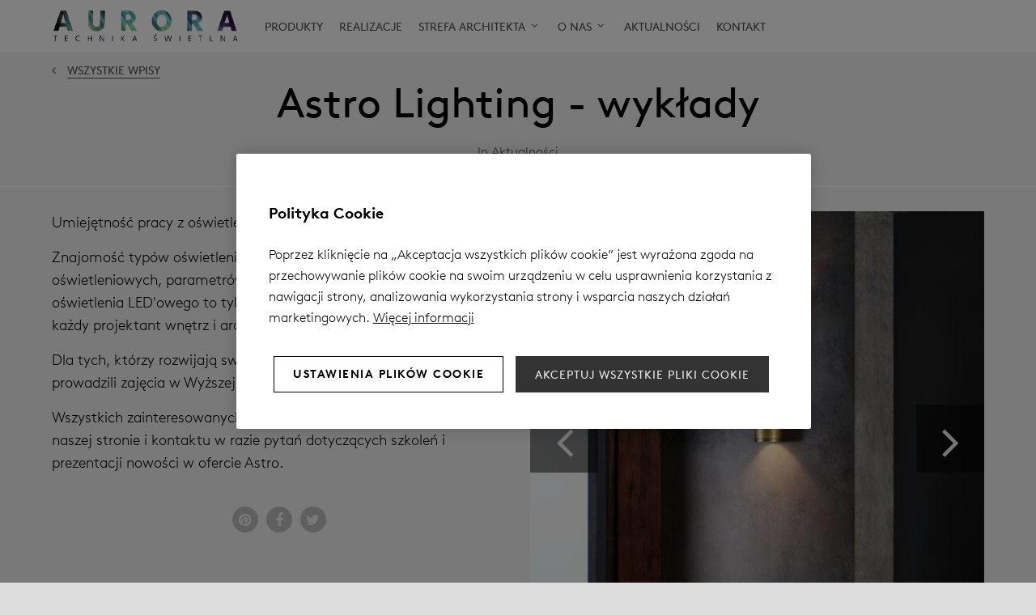

--- FILE ---
content_type: text/html; charset=utf-8
request_url: https://aurorats.pl/news/news/astro-lighting-wyklady
body_size: 4098
content:
<!DOCTYPE html>
<html lang="pl" class="no-js">
<head prefix="og: http://ogp.me/ns#">
<title>New in for Astro SS20</title>
<meta name="description" content=".">
<meta content="index,follow" name="robots">
<meta name="viewport" content="width=device-width, initial-scale=1" />
<meta http-equiv="Content-Type" content="text/html; charset=utf-8">
<meta content="Aurora" property="og:site_name">
<meta content="New in for Astro SS20" property="og:title">
<meta content="https://aurorats.pl/news/news/astro-lighting-wyklady" property="og:url">
<meta content="website" property="og:type">
<meta content="." property="og:description">
<meta content="https://s3.eu-west-2.amazonaws.com/astropartners.assets.d3r.com/images/opengraph/1386-track.jpg" property="og:image">
<link href="/images/favicon.ico" rel="shortcut icon">
<link href="/images/favicon.gif" rel="icon" type="image/gif">
<link href="https://aurorats.pl/news/news/oswietlenie-architektoniczne-personalizacja-i-wysokie-wymagania-techniczne" rel="prev">

<link href="/css/style.css?m=27c14ead03" media="all" rel="stylesheet">
<!--====================+
 Designed & Built by D3R
 Tel: 0333 800 2288
 Email: info@d3r.com
 Web: https://d3r.com
+=====================-->


<script src="/core/javascript/modernizr.js?m=13e2f1b672"></script>

<script>(function(d,s){
var f=d.getElementsByTagName(s)[0],j=d.createElement(s);
j.async=true;j.defer=/OptanonAlertBoxClosed=2/.test(document.cookie);
j.src='https://cookie-cdn.cookiepro.com/scripttemplates/otSDKStub.js';
j.dataset.domainScript='f31d0a4a-eb1c-4ae6-85ff-1340b39f4c8d';j.dataset.language='pl';
f.parentNode.insertBefore(j,f);
})(document,'script');</script>
<script>function OptanonWrapper(){}</script>
<script>
if (typeof dataLayer == "undefined") {
    dataLayer = [];
}
dataLayer.push({
    "event": "gtm.js",
    "gtm.start": new Date().getTime(),
});
</script>
<!-- Google Tag Manager -->
<script>(function(w,d,s,l,i){var f=d.getElementsByTagName(s)[0],
j=d.createElement(s),dl=l!='dataLayer'?'&l='+l:'';j.async=true;j.src=
'https://www.googletagmanager.com/gtm.js?id='+i+dl+'';f.parentNode.insertBefore(j,f);
})(window,document,'script','dataLayer','GTM-5H96HHD');</script>
<!-- End Google Tag Manager --></head>

<body data-request-id="13e419a452ba2d0b" class=" " itemscope itemtype="http://schema.org/BlogPosting">
<div id="outer-wrapper" class="outer-wrapper">

<header class="header">
    <div class="container">
        <a href="#" class="mobile-panel-toggle" data-action="toggle-mobile-nav">
            <svg class="ast_burger">
                <use xlink:href="/images/svg-symbols.svg#ast_burger" />
            </svg>
        </a>
                    <a href="/" class="header__logo">
                <img class="" height="45" src="https://s3.eu-west-2.amazonaws.com/astropartners.assets.d3r.com/images/logo/1186-379-logo-aurorats-new-web.png" width="233">            </a>
                <nav class="header-nav header-nav--desktop">
    <div class="header-nav__item">
        <div class="header-nav__item__link-wrap">
            <a class="header-nav__item__link" href="/products">
                Produkty            </a>
        </div>
    </div>
    <div class="header-nav__item">
        <div class="header-nav__item__link-wrap">
            <a class="header-nav__item__link" href="/projects">
                Realizacje            </a>
        </div>
    </div>
    <div class="header-nav__item header-nav__item--has-sub-nav">
        <div class="header-nav__item__link-wrap">
            <a class="header-nav__item__link" href="/strefa-architekta">
                Strefa Architekta            </a>
            <a class="header-nav__item__arrow" href="#">
                                    <i class="fa fa-angle-down"></i>
                            </a>
        </div>
        <div class="header-sub-nav">
            <a class="header-sub-nav__link" href="/support">Wsparcie</a>
        </div>
    </div>
    <div class="header-nav__item header-nav__item--has-sub-nav">
        <div class="header-nav__item__link-wrap">
            <a class="header-nav__item__link" href="/about-us">
                O nas            </a>
            <a class="header-nav__item__arrow" href="#">
                                    <i class="fa fa-angle-down"></i>
                            </a>
        </div>
        <div class="header-sub-nav">
            <a class="header-sub-nav__link" href="/about-us/the-team">Nasz zespół</a>
            <a class="header-sub-nav__link" href="/about-us/partners">Partnerzy</a>
        </div>
    </div>
    <div class="header-nav__item">
        <div class="header-nav__item__link-wrap">
            <a class="header-nav__item__link" href="/news">
                Aktualności            </a>
        </div>
    </div>
    <div class="header-nav__item">
        <div class="header-nav__item__link-wrap">
            <a class="header-nav__item__link" href="/contact">
                Kontakt            </a>
        </div>
    </div>
</nav>
    </div>
</header>
<section class="mobile-panel mobile-panel--home">
    <nav class="header-nav header-nav--mobile">
    <div class="header-nav__item">
        <div class="header-nav__item__link-wrap">
            <a class="header-nav__item__link" href="/products">
                Produkty            </a>
        </div>
    </div>
    <div class="header-nav__item">
        <div class="header-nav__item__link-wrap">
            <a class="header-nav__item__link" href="/projects">
                Realizacje            </a>
        </div>
    </div>
    <div class="header-nav__item header-nav__item--has-sub-nav">
        <div class="header-nav__item__link-wrap">
            <a class="header-nav__item__link" href="/strefa-architekta">
                Strefa Architekta            </a>
            <a class="header-nav__item__arrow" href="#">
                                    <svg class="ast_expand_white header-nav__item__icon--plus">
                        <use xlink:href="/images/svg-symbols.svg#ast_expand_white" />
                    </svg>
                    <span class="header-nav__item__icon--minus">-</span>
                            </a>
        </div>
        <div class="header-sub-nav">
            <a class="header-sub-nav__link" href="/support">Wsparcie</a>
        </div>
    </div>
    <div class="header-nav__item header-nav__item--has-sub-nav">
        <div class="header-nav__item__link-wrap">
            <a class="header-nav__item__link" href="/about-us">
                O nas            </a>
            <a class="header-nav__item__arrow" href="#">
                                    <svg class="ast_expand_white header-nav__item__icon--plus">
                        <use xlink:href="/images/svg-symbols.svg#ast_expand_white" />
                    </svg>
                    <span class="header-nav__item__icon--minus">-</span>
                            </a>
        </div>
        <div class="header-sub-nav">
            <a class="header-sub-nav__link" href="/about-us/the-team">Nasz zespół</a>
            <a class="header-sub-nav__link" href="/about-us/partners">Partnerzy</a>
        </div>
    </div>
    <div class="header-nav__item">
        <div class="header-nav__item__link-wrap">
            <a class="header-nav__item__link" href="/news">
                Aktualności            </a>
        </div>
    </div>
    <div class="header-nav__item">
        <div class="header-nav__item__link-wrap">
            <a class="header-nav__item__link" href="/contact">
                Kontakt            </a>
        </div>
    </div>
</nav>
</section>

    <div class="header-buffer"></div>

<article class="article article--no-body">
    <div class="banner section section--alt section--divider">
        <div class="container">
            <h1 itemprop="name" class="banner__title">Astro Lighting - wykłady</h1>
            <h2 class="banner__subtitle">
                <a href="/news/news">
                    In Aktualności                </a>
            </h2>
            <a href="/news" class="banner__backlink">
                <span>Wszystkie wpisy</span>
            </a>
        </div>
    </div>
    <div class="section section--alt">
        <div class="container">
            <div class="grid">
                <div class="l-one-half m-full article__body">
                    <div class="intro article__intro" itemprop="description">
                        <p>Umiejętność pracy z oświetleniem nie bierze się znikąd.</p>
<p>Znajomość typów oświetlenia, założeń tworzenia scen
oświetleniowych, parametrów doboru zasilaczy czy ewolucji
oświetlenia LED'owego to tylko przedsmak zagadnień, z którymi każdy
projektant wnętrz i architekt będą musieli się zmierzyć.</p>
<p>Dla tych, którzy rozwijają swoją wiedzę w tej dziedzinie
będziemy prowadzili zajęcia w Wyższej Szkole Europejskiej w
Krakowie.</p>
<p>Wszystkich zainteresowanych zapraszamy do śledzenia aktualności
na naszej stronie i kontaktu w razie pytań dotyczących szkoleń i
prezentacji nowości w ofercie Astro.</p>
<p> </p>
<p> </p>
                    </div>
                                        <div class="social article__social cf">
    <a class="social__link social__link--pinterest d3r-popup" data-width="750" data-height="320" href="https://pinterest.com/pin/create/button?url%5B_url%5D=%2Fnews%2Fnews%2Fastro-lighting-wyklady&url%5Bscheme%5D=https&url%5Bhost%5D=aurorats.pl&url%5Bpath%5D=%2Fnews%2Fnews%2Fastro-lighting-wyklady&url%5Buser%5D=&url%5Bpassword%5D=&url%5Bfragment%5D=&description=Umiej%C4%99tno%C5%9B%C4%87+pracy+z+o%C5%9Bwietleniem+nie+bierze+si%C4%99+znik%C4%85d.+Znajomo%C5%9B%C4%87+typ%C3%B3w+o%C5%9Bwietlenia%2C+za%C5%82o%C5%BCe%C5%84+tworzenia+scen+o%C5%9Bwietleniowych%2C+parametr%C3%B3w+doboru+zasilaczy+czy+ewolucji+o%C5%9Bwietlenia+LED%27owego+to+tylko+przedsmak+zagadnie%C5%84%2C+z+kt%C3%B3rymi+ka%C5%BCdy+projektant+wn%C4%99trz+i+architekt+b%C4%99d%C4%85+musieli+si%C4%99+zmierzy%C4%87.+Dla+tych%2C+kt%C3%B3rzy+rozwijaj%C4%85+swoj%C4%85+wiedz%C4%99+w+tej+dziedzinie+b%C4%99dziemy+prowadzili+zaj%C4%99cia+w+Wy%C5%BCszej+Szkole+Europejskiej+w+Krakowie.+Wszystkich+zainteresowanych+zapraszamy+do+%C5%9Bledzenia+aktualno%C5%9Bci+na+naszej+stronie+i+kontaktu+w+razie+pyta%C5%84+dotycz%C4%85cych+szkole%C5%84+i+prezentacji+nowo%C5%9Bci+w+ofercie+Astro.+++++&media=https%3A%2F%2Fs3.eu-west-2.amazonaws.com%2Fastropartners.assets.d3r.com%2Fimages%2Foriginal%2F318-382-ss20-newproducts-insta-v15.png" target="share">Pinterest</a>
    <a class="social__link social__link--facebook d3r-popup" data-width="600" data-height="300" href="https://www.facebook.com/sharer.php?u%5B_url%5D=%2Fnews%2Fnews%2Fastro-lighting-wyklady&u%5Bscheme%5D=https&u%5Bhost%5D=aurorats.pl&u%5Bpath%5D=%2Fnews%2Fnews%2Fastro-lighting-wyklady&u%5Buser%5D=&u%5Bpassword%5D=&u%5Bfragment%5D=" target="share">Facebook</a>
    <a class="social__link social__link--twitter d3r-popup" data-width="600" data-height="280" href="https://twitter.com/intent/tweet?url%5B_url%5D=%2Fnews%2Fnews%2Fastro-lighting-wyklady&url%5Bscheme%5D=https&url%5Bhost%5D=aurorats.pl&url%5Bpath%5D=%2Fnews%2Fnews%2Fastro-lighting-wyklady&url%5Buser%5D=&url%5Bpassword%5D=&url%5Bfragment%5D=&text=Astro+Lighting+-+wyk%C5%82ady" target="share">Twitter</a>
</div>
                </div>
                                    <div class="l-one-half m-full">
                        <div class="article__gallery slider" id="article__gallery">
                            <div class="slider__inner">
                                                                    <figure class="slider__slide">
                                        <img class="" height="500" itemprop="image" src="https://s3.eu-west-2.amazonaws.com/astropartners.assets.d3r.com/images/square/1214-382-ss20-newproducts-insta-v15.jpg" width="500">                                    </figure>
                                                                    <figure class="slider__slide">
                                        <img class="" height="500" itemprop="image" src="https://s3.eu-west-2.amazonaws.com/astropartners.assets.d3r.com/images/square/1215-383-ss20-newproducts-insta-v14.jpg" width="500">                                    </figure>
                                                                    <figure class="slider__slide">
                                        <img class="" height="500" itemprop="image" src="https://s3.eu-west-2.amazonaws.com/astropartners.assets.d3r.com/images/square/1216-384-ss20-newproducts-insta-v13.jpg" width="500">                                    </figure>
                                                                    <figure class="slider__slide">
                                        <img class="" height="500" itemprop="image" src="https://s3.eu-west-2.amazonaws.com/astropartners.assets.d3r.com/images/square/1217-385-ss20-newproducts-insta-v12.jpg" width="500">                                    </figure>
                                                                    <figure class="slider__slide">
                                        <img class="" height="500" itemprop="image" src="https://s3.eu-west-2.amazonaws.com/astropartners.assets.d3r.com/images/square/1218-386-ss20-newproducts-insta-v11.jpg" width="500">                                    </figure>
                                                                    <figure class="slider__slide">
                                        <img class="" height="500" itemprop="image" src="https://s3.eu-west-2.amazonaws.com/astropartners.assets.d3r.com/images/square/1387-14887-l2.jpg" width="500">                                    </figure>
                                                                                                    <a href="#" class="slider__prev"></a>
                                    <a href="#" class="slider__next"></a>
                                                            </div>
                                                            <p class="slider__info"><span class="slider__index">1</span> of <span class="slider__count">6</span></p>
                                                    </div>
                    </div>
                                            </div>
        </div>
    </div>
    <nav class="article__nav section--divider">
        <div class="container">
            <div class="grid grid--flush">
                <div class="l-one-half border--right">
                                            <a href="/news/news/oswietlenie-architektoniczne-personalizacja-i-wysokie-wymagania-techniczne" class="article__prev">
                            <h1 class="article__nav__title">Oświetlenie architektoniczne - personalizacja i wysokie wymagania techniczne</h1>
                            <p class="article__nav__category">In Aktualności</p>
                            <i class="fa fa-angle-left"></i>
                        </a>
                                    </div>
                <div class="l-one-half border--left">
                                    </div>
            </div>
        </div>
    </nav>
</article>


<footer class="footer">
    <div class="container">
        <div class="grid">
            <div class="grid__col l-one-quarter m-one-half s-full">
                <div class="footer-nav">
                    <a class="footer-nav__item" href="/products">Produkty</a>
                    <a class="footer-nav__item" href="/projects">Realizacje</a>
                    <a class="footer-nav__item" href="/news">Aktualności</a>
                </div>
            </div>
            <div class="grid__col l-one-quarter m-one-half s-full">
                <div class="footer-nav">
                    <a class="footer-nav__item" href="/contact">Formularz kontaktowy</a>
                    <a class="footer-nav__item" href="/about-us">O nas</a>
                </div>
            </div>
            <div class="grid__col l-one-quarter m-one-half s-full">
                <h3 class="footer__title"> Podążaj za nami</h3>
                <div class="footer__social">
                                            <a
                            href="https://www.facebook.com/Auroratspl"
                            data-ga-category="Social Links - Footer"
                            data-ga-label="Facebook"
                            target="_blank"
                        >
                            <i class="fa fa-facebook"></i>
                        </a>
                                                                            </div>
            </div>
            <div class="grid__col l-one-quarter m-one-half s-full">
                <div class="footer-nav footer-nav--small">
                    <a href="/terms" class="footer-nav__item">Warunki</a>
                    <a href="/privacy-policy" class="footer-nav__item">Polityka prywatności</a>
                    <a href="/cookie-policy" class="footer-nav__item">Cookie Policy</a>

                    <div class="footer-nav__meta">
                        <span class="footer-nav__item" id="credit-link">Site by  <a href="https://d3r.com?t=astropartners" rel="nofollow">D3R</a></span>                        <span class="footer-nav__item">&copy; Astro Lighting</span>
                    </div>
                </div>
            </div>
        </div>
    </div>
</footer>

</div>


<script src="/javascript/picturefill.min.js?m=d3325bc1d5"></script>
<script src="/core/javascript/jquery.js?m=c7ce85f560"></script>
<script src="/core/javascript/jquery/ui/minified/jquery.ui.widget.min.js?m=c11463fade"></script>
<script src="/javascript/global.js?m=696f966535"></script>
<script src="/javascript/libs/fastclick.js?m=26e6f20225"></script>
<script src="/core/javascript/img-placeholder.js?m=4daaef16a8"></script>
<script>
document.addEventListener("DOMContentLoaded", function() { 
    
            $('#article__gallery').slider({
                item: '.slider__slide',
                autoplay: true,
                debug: false
            });
});

</script>
<!-- aurorats -->

<!-- Google Tag Manager -->
<noscript><iframe src="https://www.googletagmanager.com/ns.html?id=GTM-5H96HHD"
height="0" width="0" style="display:none;visibility:hidden"></iframe></noscript>
<!-- End Google Tag Manager --><script defer src="https://static.cloudflareinsights.com/beacon.min.js/vcd15cbe7772f49c399c6a5babf22c1241717689176015" integrity="sha512-ZpsOmlRQV6y907TI0dKBHq9Md29nnaEIPlkf84rnaERnq6zvWvPUqr2ft8M1aS28oN72PdrCzSjY4U6VaAw1EQ==" data-cf-beacon='{"version":"2024.11.0","token":"393ffaa1379c4bc3a7aa7eb3ed261cbb","r":1,"server_timing":{"name":{"cfCacheStatus":true,"cfEdge":true,"cfExtPri":true,"cfL4":true,"cfOrigin":true,"cfSpeedBrain":true},"location_startswith":null}}' crossorigin="anonymous"></script>
</body>
</html>


--- FILE ---
content_type: text/css
request_url: https://aurorats.pl/css/style.css?m=27c14ead03
body_size: 28827
content:
/*! normalize.css v3.0.2 | MIT License | git.io/normalize */html{font-family:sans-serif;-ms-text-size-adjust:100%;-webkit-text-size-adjust:100%}body{margin:0}audio,canvas,progress{display:inline-block;vertical-align:baseline}audio:not([controls]){display:none;height:0}[hidden],template{display:none}a{background-color:transparent}a:active,a:hover{outline:0}abbr[title]{border-bottom:1px dotted}dfn{font-style:italic}mark{background:#ff0;color:#000}small{font-size:80%}sub,sup{font-size:75%;line-height:0;position:relative;vertical-align:baseline}sup{top:-.5em}sub{bottom:-.25em}img{border:0}svg:not(:root){overflow:hidden}pre{overflow:auto}code,kbd,pre,samp{font-family:monospace,monospace;font-size:1em}button,input,optgroup,select,textarea{color:inherit;font:inherit;margin:0}button{overflow:visible}button,select{text-transform:none}button,html input[type=button],input[type=reset],input[type=submit]{-webkit-appearance:button;cursor:pointer}button[disabled],html input[disabled]{cursor:default}button::-moz-focus-inner,input::-moz-focus-inner{border:0;padding:0}input{line-height:normal}input[type=checkbox],input[type=radio]{-webkit-box-sizing:border-box;-moz-box-sizing:border-box;box-sizing:border-box;padding:0}input[type=number]::-webkit-inner-spin-button,input[type=number]::-webkit-outer-spin-button{height:auto}input[type=search]{-webkit-appearance:textfield;-moz-box-sizing:content-box;-webkit-box-sizing:content-box;box-sizing:content-box}input[type=search]::-webkit-search-cancel-button,input[type=search]::-webkit-search-decoration{-webkit-appearance:none}fieldset{border:1px solid silver;margin:0 2px;padding:.35em .625em .75em}legend{border:0;padding:0}textarea{overflow:auto}optgroup{font-weight:700}td,th{padding:0}abbr,address,article,aside,audio,b,blockquote,body,canvas,caption,cite,code,dd,del,details,dfn,div,dl,dt,em,fieldset,figcaption,figure,footer,form,h1,h2,h3,h4,h5,h6,header,hgroup,html,i,iframe,img,ins,kbd,label,legend,li,mark,menu,nav,object,ol,p,pre,q,samp,section,small,span,strong,sub,summary,sup,table,tbody,td,tfoot,th,thead,time,tr,ul,var,video{margin:0;padding:0;border:0;font-weight:inherit;font-style:inherit;font-family:inherit;text-align:inherit;vertical-align:baseline}body{line-height:1}article,aside,details,figcaption,figure,footer,header,hgroup,main,menu,nav,section{display:block}nav ul{list-style:none}button{font-family:inherit;border-radius:0}:link img,:visited img,a img{border:0}a:active,a:focus,input:active{outline:0}a:active,a:focus,input:focus{-moz-outline-style:none}ins{text-decoration:none}del{text-decoration:line-through}table{border-collapse:collapse;border-spacing:0}ol,ul{list-style:none}b,strong{font-weight:700}em,i{font-style:italic}blockquote,q{quotes:none}blockquote::after,blockquote::before,q::after,q::before{content:"";content:none}table{border-collapse:collapse;border-spacing:0}img{vertical-align:bottom}.clearing{clear:both}.cf:after,.clearafter:after{content:".";display:block;height:0;overflow:hidden;clear:both;visibility:hidden}dd{display:block}html{-webkit-box-sizing:border-box;-moz-box-sizing:border-box;box-sizing:border-box}*,:after,:before{-webkit-box-sizing:inherit;-moz-box-sizing:inherit;box-sizing:inherit}html #debug-bar{width:100%}.js .d3r-hide,.js .d3r-show{cursor:pointer}.js .d3r-hidden{display:none}.js .d3r-shown{display:block}.d3r-chooser-option,.d3r-multichooser-option{display:none}.aspect{overflow:hidden}.aspect:before{float:left;content:"";width:0;height:0}.aspect.l-one-by-one:before,.aspect.l-square:before{padding-bottom:100%;margin-bottom:0}.aspect.l-landscape:before{padding-bottom:75%;margin-bottom:0}.aspect.l-half-callout:before{padding-bottom:51%;margin-bottom:0}.aspect.l-wide:before{padding-bottom:50%;margin-bottom:0}.l-noaspect:before{display:none}@media screen and (max-width:63.9375em){.aspect.m-one-by-one:before,.aspect.m-square:before{padding-bottom:100%;margin-bottom:0}.aspect.m-landscape:before{padding-bottom:75%;margin-bottom:0}.aspect.m-half-callout:before{padding-bottom:51%;margin-bottom:0}.aspect.m-wide:before{padding-bottom:50%;margin-bottom:0}.m-noaspect:before{display:none}}@media screen and (max-width:31.25em){.aspect.s-one-by-one:before,.aspect.s-square:before{padding-bottom:100%;margin-bottom:0}.aspect.s-landscape:before{padding-bottom:75%;margin-bottom:0}.aspect.s-half-callout:before{padding-bottom:51%;margin-bottom:0}.aspect.s-wide:before{padding-bottom:50%;margin-bottom:0}.s-noaspect:before{display:none}}.grid{position:relative;margin:-15px;display:block;font-size:0;text-align:center;-webkit-box-sizing:border-box;-moz-box-sizing:border-box;box-sizing:border-box}.grid>*{font-size:15px;font-size:1rem;-webkit-box-sizing:border-box;-moz-box-sizing:border-box;box-sizing:border-box;display:inline-block;padding:15px;vertical-align:top}@media screen and (max-width:31.25em){.grid{margin:-8px}.grid>*{padding:8px}}.l-eight-eighths{width:100%}.l-seven-eighths{width:87.5%}.l-six-eighths{width:75%}.l-five-eighths{width:62.5%}.l-four-eighths{width:50%}.l-three-eighths{width:37.5%}.l-two-eighths{width:25%}.l-one-eighth{width:12.5%}.l-false{display:none}@media screen and (max-width:63.9375em){.m-eight-eighths{width:100%}.m-seven-eighths{width:87.5%}.m-six-eighths{width:75%}.m-five-eighths{width:62.5%}.m-four-eighths{width:50%}.m-three-eighths{width:37.5%}.m-two-eighths{width:25%}.m-one-eighth{width:12.5%}.m-false{display:none}}@media screen and (max-width:31.25em){.s-eight-eighths{width:100%}.s-seven-eighths{width:87.5%}.s-six-eighths{width:75%}.s-five-eighths{width:62.5%}.s-four-eighths{width:50%}.s-three-eighths{width:37.5%}.s-two-eighths{width:25%}.s-one-eighth{width:12.5%}.s-false{display:none}}.l-five-fifths,.l-four-quarters,.l-full,.l-six-sixths,.l-ten-tenths,.l-three-thirds,.l-twelve-twelfths{width:100%}.l-eleven-twelfths{width:91.6666666667%}.l-nine-tenths{width:90%}.l-five-sixths,.l-ten-twelfths{width:83.3333333333%}.l-eight-tenths,.l-four-fifths{width:80%}.l-nine-twelfths,.l-three-quarters{width:75%}.l-seven-tenths{width:70%}.l-eight-twelfths,.l-four-sixths,.l-two-thirds{width:66.6666666667%}.l-six-tenths,.l-three-fifths{width:60%}.l-seven-twelfths{width:58.3333333333%}.l-five-tenths,.l-one-half,.l-three-sixths,.l-two-quarters{width:50%}.l-five-twelfths{width:41.6666666667%}.l-four-tenths,.l-two-fifths{width:40%}.l-four-twelfths,.l-one-third,.l-two-sixths{width:33.3333333333%}.l-three-tenths{width:30%}.l-one-quarter,.l-three-twelfths{width:25%}.l-one-fifth,.l-two-tenths{width:20%}.l-one-sixth,.l-two-twelfths{width:16.6666666667%}.l-one-tenth{width:10%}.l-one-twelfth{width:8.3333333333%}.l-leftcol{margin-bottom:30px;float:left;padding:0 20px 0 0;margin-right:20px}.l-rightcol{margin-bottom:30px;float:right;padding:0 0 0 20px;margin-left:20px}.l-leftcol+.l-rightcol{margin-left:0}.l-right+.l-leftcol{margin-right:0}.l-onecol{width:auto;float:none;padding:0;margin:0 0 30px}@media screen and (max-width:63.9375em){.m-five-fifths,.m-four-quarters,.m-full,.m-six-sixths,.m-ten-tenths,.m-three-thirds,.m-twelve-twelfths{width:100%}.m-eleven-twelfths{width:91.6666666667%}.m-nine-tenths{width:90%}.m-five-sixths,.m-ten-twelfths{width:83.3333333333%}.m-eight-tenths,.m-four-fifths{width:80%}.m-nine-twelfths,.m-three-quarters{width:75%}.m-seven-tenths{width:70%}.m-eight-twelfths,.m-four-sixths,.m-two-thirds{width:66.6666666667%}.m-six-tenths,.m-three-fifths{width:60%}.m-seven-twelfths{width:58.3333333333%}.m-five-tenths,.m-one-half,.m-three-sixths,.m-two-quarters{width:50%}.m-five-twelfths{width:41.6666666667%}.m-four-tenths,.m-two-fifths{width:40%}.m-four-twelfths,.m-one-third,.m-two-sixths{width:33.3333333333%}.m-three-tenths{width:30%}.m-one-quarter,.m-three-twelfths{width:25%}.m-one-fifth,.m-two-tenths{width:20%}.m-one-sixth,.m-two-twelfths{width:16.6666666667%}.m-one-tenth{width:10%}.m-one-twelfth{width:8.3333333333%}.m-leftcol{margin-bottom:30px;float:left;padding:0 20px 0 0;margin-right:20px}.m-rightcol{margin-bottom:30px;float:right;padding:0 0 0 20px;margin-left:20px}.m-leftcol+.m-rightcol{margin-left:0}.m-right+.m-leftcol{margin-right:0}.m-onecol{width:auto;float:none;padding:0;margin:0 0 30px}}@media screen and (max-width:31.25em){.s-five-fifths,.s-four-quarters,.s-full,.s-six-sixths,.s-ten-tenths,.s-three-thirds,.s-twelve-twelfths{width:100%}.s-eleven-twelfths{width:91.6666666667%}.s-nine-tenths{width:90%}.s-five-sixths,.s-ten-twelfths{width:83.3333333333%}.s-eight-tenths,.s-four-fifths{width:80%}.s-nine-twelfths,.s-three-quarters{width:75%}.s-seven-tenths{width:70%}.s-eight-twelfths,.s-four-sixths,.s-two-thirds{width:66.6666666667%}.s-six-tenths,.s-three-fifths{width:60%}.s-seven-twelfths{width:58.3333333333%}.s-five-tenths,.s-one-half,.s-three-sixths,.s-two-quarters{width:50%}.s-five-twelfths{width:41.6666666667%}.s-four-tenths,.s-two-fifths{width:40%}.s-four-twelfths,.s-one-third,.s-two-sixths{width:33.3333333333%}.s-three-tenths{width:30%}.s-one-quarter,.s-three-twelfths{width:25%}.s-one-fifth,.s-two-tenths{width:20%}.s-one-sixth,.s-two-twelfths{width:16.6666666667%}.s-one-tenth{width:10%}.s-one-twelfth{width:8.3333333333%}.s-leftcol{margin-bottom:30px;float:left;padding:0 20px 0 0;margin-right:20px}.s-rightcol{margin-bottom:30px;float:right;padding:0 0 0 20px;margin-left:20px}.s-leftcol+.s-rightcol{margin-left:0}.s-right+.s-leftcol{margin-right:0}.s-onecol{width:auto;float:none;padding:0;margin:0 0 30px}}.grid--left{text-align:left}.grid--reverse{direction:rtl}.grid--reverse>*{direction:ltr}.grid--float:after{content:".";display:block;height:0;overflow:hidden;clear:both;visibility:hidden}.grid--float>*{display:block;float:left}.grid--float.grid--reverse>*{float:right}.grid--tight{margin:-8px}.grid--tight>*{padding:8px}.grid--flush{margin:0}.grid--flush>*{padding:0;margin:0}.grid--offset{margin-top:30px}.grid--v-middle>*{vertical-align:middle}.grid--flex{-webkit-box-align:stretch;-ms-flex-align:stretch;align-items:stretch;display:-webkit-box;display:-ms-flexbox;display:flex;-ms-flex-wrap:wrap;flex-wrap:wrap;-webkit-box-pack:center;-ms-flex-pack:center;justify-content:center;-webkit-box-orient:horizontal;-webkit-box-direction:normal;-ms-flex-direction:row;flex-direction:row;direction:ltr}.grid--flex.grid--left{-webkit-box-pack:start;-ms-flex-pack:start;justify-content:flex-start}.grid--flex.grid--center{-webkit-box-pack:center;-ms-flex-pack:center;justify-content:center}.grid--flex.grid--right{-webkit-box-pack:end;-ms-flex-pack:end;justify-content:flex-end}.grid--flex.grid--reverse{-webkit-box-orient:horizontal;-webkit-box-direction:reverse;-ms-flex-direction:row-reverse;flex-direction:row-reverse}.grid--flex.grid--top{-webkit-box-align:start;-ms-flex-align:start;align-items:flex-start}.grid--flex.grid--middle{-webkit-box-align:center;-ms-flex-align:center;align-items:center}.grid--flex.grid--bottom{-webkit-box-align:end;-ms-flex-align:end;align-items:flex-end}.grid--flex>*{display:-webkit-box;display:-ms-flexbox;display:flex;-webkit-box-flex:0;-ms-flex:none;flex:none;-webkit-box-orient:vertical;-webkit-box-direction:normal;-ms-flex-direction:column;flex-direction:column}.grid--flex>*>:only-child{-webkit-box-flex:1;-ms-flex:1 0 auto;flex:1 0 auto}.grid--flex>*>img:only-child{-webkit-box-flex:0;-ms-flex:none;flex:none}.l-pull-left{float:left}.l-pull-right{float:left}.l-pull-none{float:none}.l-align-left{text-align:left}.l-align-right{text-align:right}.l-align-center{text-align:center}@media screen and (max-width:63.9375em){.m-pull-left{float:left}.m-pull-right{float:left}.m-pull-none{float:none}.m-align-left{text-align:left}.m-align-right{text-align:right}.m-align-center{text-align:center}}@media screen and (max-width:31.25em){.s-pull-left{float:left}.s-pull-right{float:left}.s-pull-none{float:none}.s-align-left{text-align:left}.s-align-right{text-align:right}.s-align-center{text-align:center}}.text--center{text-align:center}.text--left{text-align:left}.text--right{text-align:right}.l-text-left{text-align:left}.l-text-center{text-align:center}.l-text-right{text-align:right}@media screen and (max-width:63.9375em){.m-text-left{text-align:left}.m-text-center{text-align:center}.m-text-right{text-align:right}}@media screen and (max-width:31.25em){.s-text-left{text-align:left}.s-text-center{text-align:center}.s-text-right{text-align:right}}.ast_basket{width:20px;height:17px}.cls-1{fill:#505050}.ast_burger{width:26px;height:17px}.ast_exit{width:17px;height:17px}.ast_expand{width:17px;height:17px}.ast_expand_white{width:17px;height:17px}/*!
 *  Font Awesome 4.6.3 by @davegandy - http://fontawesome.io - @fontawesome
 *  License - http://fontawesome.io/license (Font: SIL OFL 1.1, CSS: MIT License)
 */@font-face{font-family:FontAwesome;src:url(../fonts/fontawesome-webfont.eot?v=4.6.3);src:url(../fonts/fontawesome-webfont.eot?#iefix&v=4.6.3) format("embedded-opentype"),url(../fonts/fontawesome-webfont.woff2?v=4.6.3) format("woff2"),url(../fonts/fontawesome-webfont.woff?v=4.6.3) format("woff"),url(../fonts/fontawesome-webfont.ttf?v=4.6.3) format("truetype"),url(../fonts/fontawesome-webfont.svg?v=4.6.3#fontawesomeregular) format("svg");font-weight:400;font-style:normal}.banner__backlink:before,.banner__meta-link:before,.banner__warnings p:before,.fa,.hero__backlink:before,.slider__next,.slider__prev,.social__link{display:inline-block;font:normal normal normal 14px/1 FontAwesome;font-size:inherit;text-rendering:auto;-webkit-font-smoothing:antialiased;-moz-osx-font-smoothing:grayscale}.fa-lg{font-size:1.3333333333em;line-height:.75em;vertical-align:-15%}.fa-2x{font-size:2em}.fa-3x,.slider--gallery .slider__next,.slider--gallery .slider__prev{font-size:3em}.fa-4x,.slider__next,.slider__prev{font-size:4em}.fa-5x{font-size:5em}.fa-fw{width:1.2857142857em;text-align:center}.fa-ul{padding-left:0;margin-left:2.1428571429em;list-style-type:none}.fa-ul>li{position:relative}.fa-li{position:absolute;left:-2.1428571429em;width:2.1428571429em;top:.1428571429em;text-align:center}.fa-li.fa-lg{left:-1.8571428571em}.fa-border{padding:.2em .25em .15em;border:solid .08em #eee;border-radius:.1em}.fa-pull-left{float:left}.fa-pull-right{float:right}.banner__warnings p.fa-pull-left:before,.fa-pull-left.banner__backlink:before,.fa-pull-left.banner__meta-link:before,.fa-pull-left.hero__backlink:before,.fa-pull-left.slider__next,.fa-pull-left.slider__prev,.fa-pull-left.social__link,.fa.fa-pull-left{margin-right:.3em}.banner__warnings p.fa-pull-right:before,.fa-pull-right.banner__backlink:before,.fa-pull-right.banner__meta-link:before,.fa-pull-right.hero__backlink:before,.fa-pull-right.slider__next,.fa-pull-right.slider__prev,.fa-pull-right.social__link,.fa.fa-pull-right{margin-left:.3em}.pull-right{float:right}.pull-left{float:left}.banner__warnings p.pull-left:before,.fa.pull-left,.pull-left.banner__backlink:before,.pull-left.banner__meta-link:before,.pull-left.hero__backlink:before,.pull-left.slider__next,.pull-left.slider__prev,.pull-left.social__link{margin-right:.3em}.banner__warnings p.pull-right:before,.fa.pull-right,.pull-right.banner__backlink:before,.pull-right.banner__meta-link:before,.pull-right.hero__backlink:before,.pull-right.slider__next,.pull-right.slider__prev,.pull-right.social__link{margin-left:.3em}.fa-spin{-webkit-animation:fa-spin 2s infinite linear;animation:fa-spin 2s infinite linear}.fa-pulse{-webkit-animation:fa-spin 1s infinite steps(8);animation:fa-spin 1s infinite steps(8)}@-webkit-keyframes fa-spin{0%{-webkit-transform:rotate(0);transform:rotate(0)}100%{-webkit-transform:rotate(359deg);transform:rotate(359deg)}}@keyframes fa-spin{0%{-webkit-transform:rotate(0);transform:rotate(0)}100%{-webkit-transform:rotate(359deg);transform:rotate(359deg)}}.fa-rotate-90{-webkit-transform:rotate(90deg);-ms-transform:rotate(90deg);transform:rotate(90deg)}.fa-rotate-180{-webkit-transform:rotate(180deg);-ms-transform:rotate(180deg);transform:rotate(180deg)}.fa-rotate-270{-webkit-transform:rotate(270deg);-ms-transform:rotate(270deg);transform:rotate(270deg)}.fa-flip-horizontal{-webkit-transform:scale(-1,1);-ms-transform:scale(-1,1);transform:scale(-1,1)}.fa-flip-vertical{-webkit-transform:scale(1,-1);-ms-transform:scale(1,-1);transform:scale(1,-1)}:root .fa-flip-horizontal,:root .fa-flip-vertical,:root .fa-rotate-180,:root .fa-rotate-270,:root .fa-rotate-90{-webkit-filter:none;filter:none}.fa-stack{position:relative;display:inline-block;width:2em;height:2em;line-height:2em;vertical-align:middle}.fa-stack-1x,.fa-stack-2x{position:absolute;left:0;width:100%;text-align:center}.fa-stack-1x{line-height:inherit}.fa-stack-2x{font-size:2em}.fa-inverse{color:#fff}.fa-glass:before{content:"\f000"}.fa-music:before{content:"\f001"}.fa-search:before{content:"\f002"}.fa-envelope-o:before{content:"\f003"}.fa-heart:before{content:"\f004"}.fa-star:before{content:"\f005"}.fa-star-o:before{content:"\f006"}.fa-user:before{content:"\f007"}.fa-film:before{content:"\f008"}.fa-th-large:before{content:"\f009"}.fa-th:before{content:"\f00a"}.fa-th-list:before{content:"\f00b"}.fa-check:before{content:"\f00c"}.fa-close:before,.fa-remove:before,.fa-times:before{content:"\f00d"}.fa-search-plus:before{content:"\f00e"}.fa-search-minus:before{content:"\f010"}.fa-power-off:before{content:"\f011"}.fa-signal:before{content:"\f012"}.fa-cog:before,.fa-gear:before{content:"\f013"}.fa-trash-o:before{content:"\f014"}.fa-home:before{content:"\f015"}.fa-file-o:before{content:"\f016"}.fa-clock-o:before{content:"\f017"}.fa-road:before{content:"\f018"}.fa-download:before{content:"\f019"}.fa-arrow-circle-o-down:before{content:"\f01a"}.fa-arrow-circle-o-up:before{content:"\f01b"}.fa-inbox:before{content:"\f01c"}.fa-play-circle-o:before{content:"\f01d"}.fa-repeat:before,.fa-rotate-right:before{content:"\f01e"}.fa-refresh:before{content:"\f021"}.fa-list-alt:before{content:"\f022"}.fa-lock:before{content:"\f023"}.fa-flag:before{content:"\f024"}.fa-headphones:before{content:"\f025"}.fa-volume-off:before{content:"\f026"}.fa-volume-down:before{content:"\f027"}.fa-volume-up:before{content:"\f028"}.fa-qrcode:before{content:"\f029"}.fa-barcode:before{content:"\f02a"}.fa-tag:before{content:"\f02b"}.fa-tags:before{content:"\f02c"}.fa-book:before{content:"\f02d"}.fa-bookmark:before{content:"\f02e"}.fa-print:before{content:"\f02f"}.fa-camera:before{content:"\f030"}.fa-font:before{content:"\f031"}.fa-bold:before{content:"\f032"}.fa-italic:before{content:"\f033"}.fa-text-height:before{content:"\f034"}.fa-text-width:before{content:"\f035"}.fa-align-left:before{content:"\f036"}.fa-align-center:before{content:"\f037"}.fa-align-right:before{content:"\f038"}.fa-align-justify:before{content:"\f039"}.fa-list:before{content:"\f03a"}.fa-dedent:before,.fa-outdent:before{content:"\f03b"}.fa-indent:before{content:"\f03c"}.fa-video-camera:before{content:"\f03d"}.fa-image:before,.fa-photo:before,.fa-picture-o:before{content:"\f03e"}.fa-pencil:before{content:"\f040"}.fa-map-marker:before{content:"\f041"}.fa-adjust:before{content:"\f042"}.fa-tint:before{content:"\f043"}.fa-edit:before,.fa-pencil-square-o:before{content:"\f044"}.fa-share-square-o:before{content:"\f045"}.fa-check-square-o:before{content:"\f046"}.fa-arrows:before{content:"\f047"}.fa-step-backward:before{content:"\f048"}.fa-fast-backward:before{content:"\f049"}.fa-backward:before{content:"\f04a"}.fa-play:before{content:"\f04b"}.fa-pause:before{content:"\f04c"}.fa-stop:before{content:"\f04d"}.fa-forward:before{content:"\f04e"}.fa-fast-forward:before{content:"\f050"}.fa-step-forward:before{content:"\f051"}.fa-eject:before{content:"\f052"}.fa-chevron-left:before{content:"\f053"}.fa-chevron-right:before{content:"\f054"}.fa-plus-circle:before{content:"\f055"}.fa-minus-circle:before{content:"\f056"}.fa-times-circle:before{content:"\f057"}.fa-check-circle:before{content:"\f058"}.fa-question-circle:before{content:"\f059"}.fa-info-circle:before{content:"\f05a"}.fa-crosshairs:before{content:"\f05b"}.fa-times-circle-o:before{content:"\f05c"}.fa-check-circle-o:before{content:"\f05d"}.fa-ban:before{content:"\f05e"}.fa-arrow-left:before{content:"\f060"}.fa-arrow-right:before{content:"\f061"}.fa-arrow-up:before{content:"\f062"}.fa-arrow-down:before{content:"\f063"}.fa-mail-forward:before,.fa-share:before{content:"\f064"}.fa-expand:before{content:"\f065"}.fa-compress:before{content:"\f066"}.fa-plus:before{content:"\f067"}.fa-minus:before{content:"\f068"}.fa-asterisk:before{content:"\f069"}.fa-exclamation-circle:before{content:"\f06a"}.fa-gift:before{content:"\f06b"}.fa-leaf:before{content:"\f06c"}.fa-fire:before{content:"\f06d"}.fa-eye:before{content:"\f06e"}.fa-eye-slash:before{content:"\f070"}.fa-exclamation-triangle:before,.fa-warning:before{content:"\f071"}.fa-plane:before{content:"\f072"}.fa-calendar:before{content:"\f073"}.fa-random:before{content:"\f074"}.fa-comment:before{content:"\f075"}.fa-magnet:before{content:"\f076"}.fa-chevron-up:before{content:"\f077"}.fa-chevron-down:before{content:"\f078"}.fa-retweet:before{content:"\f079"}.fa-shopping-cart:before{content:"\f07a"}.fa-folder:before{content:"\f07b"}.fa-folder-open:before{content:"\f07c"}.fa-arrows-v:before{content:"\f07d"}.fa-arrows-h:before{content:"\f07e"}.fa-bar-chart-o:before,.fa-bar-chart:before{content:"\f080"}.fa-twitter-square:before{content:"\f081"}.fa-facebook-square:before{content:"\f082"}.fa-camera-retro:before{content:"\f083"}.fa-key:before{content:"\f084"}.fa-cogs:before,.fa-gears:before{content:"\f085"}.fa-comments:before{content:"\f086"}.fa-thumbs-o-up:before{content:"\f087"}.fa-thumbs-o-down:before{content:"\f088"}.fa-star-half:before{content:"\f089"}.fa-heart-o:before{content:"\f08a"}.fa-sign-out:before{content:"\f08b"}.fa-linkedin-square:before{content:"\f08c"}.fa-thumb-tack:before{content:"\f08d"}.fa-external-link:before{content:"\f08e"}.fa-sign-in:before{content:"\f090"}.fa-trophy:before{content:"\f091"}.fa-github-square:before{content:"\f092"}.fa-upload:before{content:"\f093"}.fa-lemon-o:before{content:"\f094"}.fa-phone:before{content:"\f095"}.fa-square-o:before{content:"\f096"}.fa-bookmark-o:before{content:"\f097"}.fa-phone-square:before{content:"\f098"}.fa-twitter:before,.social__link--twitter:before{content:"\f099"}.fa-facebook-f:before,.fa-facebook:before,.social__link--facebook:before{content:"\f09a"}.fa-github:before{content:"\f09b"}.fa-unlock:before{content:"\f09c"}.fa-credit-card:before{content:"\f09d"}.fa-feed:before,.fa-rss:before{content:"\f09e"}.fa-hdd-o:before{content:"\f0a0"}.fa-bullhorn:before{content:"\f0a1"}.fa-bell:before{content:"\f0f3"}.fa-certificate:before{content:"\f0a3"}.fa-hand-o-right:before{content:"\f0a4"}.fa-hand-o-left:before{content:"\f0a5"}.fa-hand-o-up:before{content:"\f0a6"}.fa-hand-o-down:before{content:"\f0a7"}.fa-arrow-circle-left:before{content:"\f0a8"}.fa-arrow-circle-right:before{content:"\f0a9"}.fa-arrow-circle-up:before{content:"\f0aa"}.fa-arrow-circle-down:before{content:"\f0ab"}.fa-globe:before{content:"\f0ac"}.fa-wrench:before{content:"\f0ad"}.fa-tasks:before{content:"\f0ae"}.fa-filter:before{content:"\f0b0"}.fa-briefcase:before{content:"\f0b1"}.fa-arrows-alt:before{content:"\f0b2"}.fa-group:before,.fa-users:before{content:"\f0c0"}.fa-chain:before,.fa-link:before{content:"\f0c1"}.fa-cloud:before{content:"\f0c2"}.fa-flask:before{content:"\f0c3"}.fa-cut:before,.fa-scissors:before{content:"\f0c4"}.fa-copy:before,.fa-files-o:before{content:"\f0c5"}.fa-paperclip:before{content:"\f0c6"}.fa-floppy-o:before,.fa-save:before{content:"\f0c7"}.fa-square:before{content:"\f0c8"}.fa-bars:before,.fa-navicon:before,.fa-reorder:before{content:"\f0c9"}.fa-list-ul:before{content:"\f0ca"}.fa-list-ol:before{content:"\f0cb"}.fa-strikethrough:before{content:"\f0cc"}.fa-underline:before{content:"\f0cd"}.fa-table:before{content:"\f0ce"}.fa-magic:before{content:"\f0d0"}.fa-truck:before{content:"\f0d1"}.fa-pinterest:before,.social__link--pinterest:before{content:"\f0d2"}.fa-pinterest-square:before{content:"\f0d3"}.fa-google-plus-square:before{content:"\f0d4"}.fa-google-plus:before{content:"\f0d5"}.fa-money:before{content:"\f0d6"}.fa-caret-down:before{content:"\f0d7"}.fa-caret-up:before{content:"\f0d8"}.fa-caret-left:before{content:"\f0d9"}.fa-caret-right:before{content:"\f0da"}.fa-columns:before{content:"\f0db"}.fa-sort:before,.fa-unsorted:before{content:"\f0dc"}.fa-sort-desc:before,.fa-sort-down:before{content:"\f0dd"}.fa-sort-asc:before,.fa-sort-up:before{content:"\f0de"}.fa-envelope:before{content:"\f0e0"}.fa-linkedin:before{content:"\f0e1"}.fa-rotate-left:before,.fa-undo:before{content:"\f0e2"}.fa-gavel:before,.fa-legal:before{content:"\f0e3"}.fa-dashboard:before,.fa-tachometer:before{content:"\f0e4"}.fa-comment-o:before{content:"\f0e5"}.fa-comments-o:before{content:"\f0e6"}.fa-bolt:before,.fa-flash:before{content:"\f0e7"}.fa-sitemap:before{content:"\f0e8"}.fa-umbrella:before{content:"\f0e9"}.fa-clipboard:before,.fa-paste:before{content:"\f0ea"}.fa-lightbulb-o:before{content:"\f0eb"}.fa-exchange:before{content:"\f0ec"}.fa-cloud-download:before{content:"\f0ed"}.fa-cloud-upload:before{content:"\f0ee"}.fa-user-md:before{content:"\f0f0"}.fa-stethoscope:before{content:"\f0f1"}.fa-suitcase:before{content:"\f0f2"}.fa-bell-o:before{content:"\f0a2"}.fa-coffee:before{content:"\f0f4"}.fa-cutlery:before{content:"\f0f5"}.fa-file-text-o:before{content:"\f0f6"}.fa-building-o:before{content:"\f0f7"}.fa-hospital-o:before{content:"\f0f8"}.fa-ambulance:before{content:"\f0f9"}.fa-medkit:before{content:"\f0fa"}.fa-fighter-jet:before{content:"\f0fb"}.fa-beer:before{content:"\f0fc"}.fa-h-square:before{content:"\f0fd"}.fa-plus-square:before{content:"\f0fe"}.fa-angle-double-left:before{content:"\f100"}.fa-angle-double-right:before{content:"\f101"}.fa-angle-double-up:before{content:"\f102"}.fa-angle-double-down:before{content:"\f103"}.fa-angle-left:before,.slider__prev:before{content:"\f104"}.fa-angle-right:before,.slider__next:before{content:"\f105"}.fa-angle-up:before{content:"\f106"}.fa-angle-down:before{content:"\f107"}.fa-desktop:before{content:"\f108"}.fa-laptop:before{content:"\f109"}.fa-tablet:before{content:"\f10a"}.fa-mobile-phone:before,.fa-mobile:before{content:"\f10b"}.fa-circle-o:before{content:"\f10c"}.fa-quote-left:before{content:"\f10d"}.fa-quote-right:before{content:"\f10e"}.fa-spinner:before{content:"\f110"}.fa-circle:before{content:"\f111"}.fa-mail-reply:before,.fa-reply:before{content:"\f112"}.fa-github-alt:before{content:"\f113"}.fa-folder-o:before{content:"\f114"}.fa-folder-open-o:before{content:"\f115"}.fa-smile-o:before{content:"\f118"}.fa-frown-o:before{content:"\f119"}.fa-meh-o:before{content:"\f11a"}.fa-gamepad:before{content:"\f11b"}.fa-keyboard-o:before{content:"\f11c"}.fa-flag-o:before{content:"\f11d"}.fa-flag-checkered:before{content:"\f11e"}.fa-terminal:before{content:"\f120"}.fa-code:before{content:"\f121"}.fa-mail-reply-all:before,.fa-reply-all:before{content:"\f122"}.fa-star-half-empty:before,.fa-star-half-full:before,.fa-star-half-o:before{content:"\f123"}.fa-location-arrow:before{content:"\f124"}.fa-crop:before{content:"\f125"}.fa-code-fork:before{content:"\f126"}.fa-chain-broken:before,.fa-unlink:before{content:"\f127"}.fa-question:before{content:"\f128"}.fa-info:before{content:"\f129"}.fa-exclamation:before{content:"\f12a"}.fa-superscript:before{content:"\f12b"}.fa-subscript:before{content:"\f12c"}.fa-eraser:before{content:"\f12d"}.fa-puzzle-piece:before{content:"\f12e"}.fa-microphone:before{content:"\f130"}.fa-microphone-slash:before{content:"\f131"}.fa-shield:before{content:"\f132"}.fa-calendar-o:before{content:"\f133"}.fa-fire-extinguisher:before{content:"\f134"}.fa-rocket:before{content:"\f135"}.fa-maxcdn:before{content:"\f136"}.fa-chevron-circle-left:before{content:"\f137"}.fa-chevron-circle-right:before{content:"\f138"}.fa-chevron-circle-up:before{content:"\f139"}.fa-chevron-circle-down:before{content:"\f13a"}.fa-html5:before{content:"\f13b"}.fa-css3:before{content:"\f13c"}.fa-anchor:before{content:"\f13d"}.fa-unlock-alt:before{content:"\f13e"}.fa-bullseye:before{content:"\f140"}.fa-ellipsis-h:before{content:"\f141"}.fa-ellipsis-v:before{content:"\f142"}.fa-rss-square:before{content:"\f143"}.fa-play-circle:before{content:"\f144"}.fa-ticket:before{content:"\f145"}.fa-minus-square:before{content:"\f146"}.fa-minus-square-o:before{content:"\f147"}.fa-level-up:before{content:"\f148"}.fa-level-down:before{content:"\f149"}.fa-check-square:before{content:"\f14a"}.fa-pencil-square:before{content:"\f14b"}.fa-external-link-square:before{content:"\f14c"}.fa-share-square:before{content:"\f14d"}.fa-compass:before{content:"\f14e"}.fa-caret-square-o-down:before,.fa-toggle-down:before{content:"\f150"}.fa-caret-square-o-up:before,.fa-toggle-up:before{content:"\f151"}.fa-caret-square-o-right:before,.fa-toggle-right:before{content:"\f152"}.fa-eur:before,.fa-euro:before{content:"\f153"}.fa-gbp:before{content:"\f154"}.fa-dollar:before,.fa-usd:before{content:"\f155"}.fa-inr:before,.fa-rupee:before{content:"\f156"}.fa-cny:before,.fa-jpy:before,.fa-rmb:before,.fa-yen:before{content:"\f157"}.fa-rouble:before,.fa-rub:before,.fa-ruble:before{content:"\f158"}.fa-krw:before,.fa-won:before{content:"\f159"}.fa-bitcoin:before,.fa-btc:before{content:"\f15a"}.fa-file:before{content:"\f15b"}.fa-file-text:before{content:"\f15c"}.fa-sort-alpha-asc:before{content:"\f15d"}.fa-sort-alpha-desc:before{content:"\f15e"}.fa-sort-amount-asc:before{content:"\f160"}.fa-sort-amount-desc:before{content:"\f161"}.fa-sort-numeric-asc:before{content:"\f162"}.fa-sort-numeric-desc:before{content:"\f163"}.fa-thumbs-up:before{content:"\f164"}.fa-thumbs-down:before{content:"\f165"}.fa-youtube-square:before{content:"\f166"}.fa-youtube:before{content:"\f167"}.fa-xing:before{content:"\f168"}.fa-xing-square:before{content:"\f169"}.fa-youtube-play:before{content:"\f16a"}.fa-dropbox:before{content:"\f16b"}.fa-stack-overflow:before{content:"\f16c"}.fa-instagram:before{content:"\f16d"}.fa-flickr:before{content:"\f16e"}.fa-adn:before{content:"\f170"}.fa-bitbucket:before{content:"\f171"}.fa-bitbucket-square:before{content:"\f172"}.fa-tumblr:before{content:"\f173"}.fa-tumblr-square:before{content:"\f174"}.fa-long-arrow-down:before{content:"\f175"}.fa-long-arrow-up:before{content:"\f176"}.fa-long-arrow-left:before{content:"\f177"}.fa-long-arrow-right:before{content:"\f178"}.fa-apple:before{content:"\f179"}.fa-windows:before{content:"\f17a"}.fa-android:before{content:"\f17b"}.fa-linux:before{content:"\f17c"}.fa-dribbble:before{content:"\f17d"}.fa-skype:before{content:"\f17e"}.fa-foursquare:before{content:"\f180"}.fa-trello:before{content:"\f181"}.fa-female:before{content:"\f182"}.fa-male:before{content:"\f183"}.fa-gittip:before,.fa-gratipay:before{content:"\f184"}.fa-sun-o:before{content:"\f185"}.fa-moon-o:before{content:"\f186"}.fa-archive:before{content:"\f187"}.fa-bug:before{content:"\f188"}.fa-vk:before{content:"\f189"}.fa-weibo:before{content:"\f18a"}.fa-renren:before{content:"\f18b"}.fa-pagelines:before{content:"\f18c"}.fa-stack-exchange:before{content:"\f18d"}.fa-arrow-circle-o-right:before{content:"\f18e"}.fa-arrow-circle-o-left:before{content:"\f190"}.fa-caret-square-o-left:before,.fa-toggle-left:before{content:"\f191"}.fa-dot-circle-o:before{content:"\f192"}.fa-wheelchair:before{content:"\f193"}.fa-vimeo-square:before{content:"\f194"}.fa-try:before,.fa-turkish-lira:before{content:"\f195"}.fa-plus-square-o:before{content:"\f196"}.fa-space-shuttle:before{content:"\f197"}.fa-slack:before{content:"\f198"}.fa-envelope-square:before{content:"\f199"}.fa-wordpress:before{content:"\f19a"}.fa-openid:before{content:"\f19b"}.fa-bank:before,.fa-institution:before,.fa-university:before{content:"\f19c"}.fa-graduation-cap:before,.fa-mortar-board:before{content:"\f19d"}.fa-yahoo:before{content:"\f19e"}.fa-google:before{content:"\f1a0"}.fa-reddit:before{content:"\f1a1"}.fa-reddit-square:before{content:"\f1a2"}.fa-stumbleupon-circle:before{content:"\f1a3"}.fa-stumbleupon:before{content:"\f1a4"}.fa-delicious:before{content:"\f1a5"}.fa-digg:before{content:"\f1a6"}.fa-pied-piper-pp:before{content:"\f1a7"}.fa-pied-piper-alt:before{content:"\f1a8"}.fa-drupal:before{content:"\f1a9"}.fa-joomla:before{content:"\f1aa"}.fa-language:before{content:"\f1ab"}.fa-fax:before{content:"\f1ac"}.fa-building:before{content:"\f1ad"}.fa-child:before{content:"\f1ae"}.fa-paw:before{content:"\f1b0"}.fa-spoon:before{content:"\f1b1"}.fa-cube:before{content:"\f1b2"}.fa-cubes:before{content:"\f1b3"}.fa-behance:before{content:"\f1b4"}.fa-behance-square:before{content:"\f1b5"}.fa-steam:before{content:"\f1b6"}.fa-steam-square:before{content:"\f1b7"}.fa-recycle:before{content:"\f1b8"}.fa-automobile:before,.fa-car:before{content:"\f1b9"}.fa-cab:before,.fa-taxi:before{content:"\f1ba"}.fa-tree:before{content:"\f1bb"}.fa-spotify:before{content:"\f1bc"}.fa-deviantart:before{content:"\f1bd"}.fa-soundcloud:before{content:"\f1be"}.fa-database:before{content:"\f1c0"}.fa-file-pdf-o:before{content:"\f1c1"}.fa-file-word-o:before{content:"\f1c2"}.fa-file-excel-o:before{content:"\f1c3"}.fa-file-powerpoint-o:before{content:"\f1c4"}.fa-file-image-o:before,.fa-file-photo-o:before,.fa-file-picture-o:before{content:"\f1c5"}.fa-file-archive-o:before,.fa-file-zip-o:before{content:"\f1c6"}.fa-file-audio-o:before,.fa-file-sound-o:before{content:"\f1c7"}.fa-file-movie-o:before,.fa-file-video-o:before{content:"\f1c8"}.fa-file-code-o:before{content:"\f1c9"}.fa-vine:before{content:"\f1ca"}.fa-codepen:before{content:"\f1cb"}.fa-jsfiddle:before{content:"\f1cc"}.fa-life-bouy:before,.fa-life-buoy:before,.fa-life-ring:before,.fa-life-saver:before,.fa-support:before{content:"\f1cd"}.fa-circle-o-notch:before{content:"\f1ce"}.fa-ra:before,.fa-rebel:before,.fa-resistance:before{content:"\f1d0"}.fa-empire:before,.fa-ge:before{content:"\f1d1"}.fa-git-square:before{content:"\f1d2"}.fa-git:before{content:"\f1d3"}.fa-hacker-news:before,.fa-y-combinator-square:before,.fa-yc-square:before{content:"\f1d4"}.fa-tencent-weibo:before{content:"\f1d5"}.fa-qq:before{content:"\f1d6"}.fa-wechat:before,.fa-weixin:before{content:"\f1d7"}.fa-paper-plane:before,.fa-send:before{content:"\f1d8"}.fa-paper-plane-o:before,.fa-send-o:before{content:"\f1d9"}.fa-history:before{content:"\f1da"}.fa-circle-thin:before{content:"\f1db"}.fa-header:before{content:"\f1dc"}.fa-paragraph:before{content:"\f1dd"}.fa-sliders:before{content:"\f1de"}.fa-share-alt:before{content:"\f1e0"}.fa-share-alt-square:before{content:"\f1e1"}.fa-bomb:before{content:"\f1e2"}.fa-futbol-o:before,.fa-soccer-ball-o:before{content:"\f1e3"}.fa-tty:before{content:"\f1e4"}.fa-binoculars:before{content:"\f1e5"}.fa-plug:before{content:"\f1e6"}.fa-slideshare:before{content:"\f1e7"}.fa-twitch:before{content:"\f1e8"}.fa-yelp:before{content:"\f1e9"}.fa-newspaper-o:before{content:"\f1ea"}.fa-wifi:before{content:"\f1eb"}.fa-calculator:before{content:"\f1ec"}.fa-paypal:before{content:"\f1ed"}.fa-google-wallet:before{content:"\f1ee"}.fa-cc-visa:before{content:"\f1f0"}.fa-cc-mastercard:before{content:"\f1f1"}.fa-cc-discover:before{content:"\f1f2"}.fa-cc-amex:before{content:"\f1f3"}.fa-cc-paypal:before{content:"\f1f4"}.fa-cc-stripe:before{content:"\f1f5"}.fa-bell-slash:before{content:"\f1f6"}.fa-bell-slash-o:before{content:"\f1f7"}.fa-trash:before{content:"\f1f8"}.fa-copyright:before{content:"\f1f9"}.fa-at:before{content:"\f1fa"}.fa-eyedropper:before{content:"\f1fb"}.fa-paint-brush:before{content:"\f1fc"}.fa-birthday-cake:before{content:"\f1fd"}.fa-area-chart:before{content:"\f1fe"}.fa-pie-chart:before{content:"\f200"}.fa-line-chart:before{content:"\f201"}.fa-lastfm:before{content:"\f202"}.fa-lastfm-square:before{content:"\f203"}.fa-toggle-off:before{content:"\f204"}.fa-toggle-on:before{content:"\f205"}.fa-bicycle:before{content:"\f206"}.fa-bus:before{content:"\f207"}.fa-ioxhost:before{content:"\f208"}.fa-angellist:before{content:"\f209"}.fa-cc:before{content:"\f20a"}.fa-ils:before,.fa-shekel:before,.fa-sheqel:before{content:"\f20b"}.fa-meanpath:before{content:"\f20c"}.fa-buysellads:before{content:"\f20d"}.fa-connectdevelop:before{content:"\f20e"}.fa-dashcube:before{content:"\f210"}.fa-forumbee:before{content:"\f211"}.fa-leanpub:before{content:"\f212"}.fa-sellsy:before{content:"\f213"}.fa-shirtsinbulk:before{content:"\f214"}.fa-simplybuilt:before{content:"\f215"}.fa-skyatlas:before{content:"\f216"}.fa-cart-plus:before{content:"\f217"}.fa-cart-arrow-down:before{content:"\f218"}.fa-diamond:before{content:"\f219"}.fa-ship:before{content:"\f21a"}.fa-user-secret:before{content:"\f21b"}.fa-motorcycle:before{content:"\f21c"}.fa-street-view:before{content:"\f21d"}.fa-heartbeat:before{content:"\f21e"}.fa-venus:before{content:"\f221"}.fa-mars:before{content:"\f222"}.fa-mercury:before{content:"\f223"}.fa-intersex:before,.fa-transgender:before{content:"\f224"}.fa-transgender-alt:before{content:"\f225"}.fa-venus-double:before{content:"\f226"}.fa-mars-double:before{content:"\f227"}.fa-venus-mars:before{content:"\f228"}.fa-mars-stroke:before{content:"\f229"}.fa-mars-stroke-v:before{content:"\f22a"}.fa-mars-stroke-h:before{content:"\f22b"}.fa-neuter:before{content:"\f22c"}.fa-genderless:before{content:"\f22d"}.fa-facebook-official:before{content:"\f230"}.fa-pinterest-p:before{content:"\f231"}.fa-whatsapp:before{content:"\f232"}.fa-server:before{content:"\f233"}.fa-user-plus:before{content:"\f234"}.fa-user-times:before{content:"\f235"}.fa-bed:before,.fa-hotel:before{content:"\f236"}.fa-viacoin:before{content:"\f237"}.fa-train:before{content:"\f238"}.fa-subway:before{content:"\f239"}.fa-medium:before{content:"\f23a"}.fa-y-combinator:before,.fa-yc:before{content:"\f23b"}.fa-optin-monster:before{content:"\f23c"}.fa-opencart:before{content:"\f23d"}.fa-expeditedssl:before{content:"\f23e"}.fa-battery-4:before,.fa-battery-full:before{content:"\f240"}.fa-battery-3:before,.fa-battery-three-quarters:before{content:"\f241"}.fa-battery-2:before,.fa-battery-half:before{content:"\f242"}.fa-battery-1:before,.fa-battery-quarter:before{content:"\f243"}.fa-battery-0:before,.fa-battery-empty:before{content:"\f244"}.fa-mouse-pointer:before{content:"\f245"}.fa-i-cursor:before{content:"\f246"}.fa-object-group:before{content:"\f247"}.fa-object-ungroup:before{content:"\f248"}.fa-sticky-note:before{content:"\f249"}.fa-sticky-note-o:before{content:"\f24a"}.fa-cc-jcb:before{content:"\f24b"}.fa-cc-diners-club:before{content:"\f24c"}.fa-clone:before{content:"\f24d"}.fa-balance-scale:before{content:"\f24e"}.fa-hourglass-o:before{content:"\f250"}.fa-hourglass-1:before,.fa-hourglass-start:before{content:"\f251"}.fa-hourglass-2:before,.fa-hourglass-half:before{content:"\f252"}.fa-hourglass-3:before,.fa-hourglass-end:before{content:"\f253"}.fa-hourglass:before{content:"\f254"}.fa-hand-grab-o:before,.fa-hand-rock-o:before{content:"\f255"}.fa-hand-paper-o:before,.fa-hand-stop-o:before{content:"\f256"}.fa-hand-scissors-o:before{content:"\f257"}.fa-hand-lizard-o:before{content:"\f258"}.fa-hand-spock-o:before{content:"\f259"}.fa-hand-pointer-o:before{content:"\f25a"}.fa-hand-peace-o:before{content:"\f25b"}.fa-trademark:before{content:"\f25c"}.fa-registered:before{content:"\f25d"}.fa-creative-commons:before{content:"\f25e"}.fa-gg:before{content:"\f260"}.fa-gg-circle:before{content:"\f261"}.fa-tripadvisor:before{content:"\f262"}.fa-odnoklassniki:before{content:"\f263"}.fa-odnoklassniki-square:before{content:"\f264"}.fa-get-pocket:before{content:"\f265"}.fa-wikipedia-w:before{content:"\f266"}.fa-safari:before{content:"\f267"}.fa-chrome:before{content:"\f268"}.fa-firefox:before{content:"\f269"}.fa-opera:before{content:"\f26a"}.fa-internet-explorer:before{content:"\f26b"}.fa-television:before,.fa-tv:before{content:"\f26c"}.fa-contao:before{content:"\f26d"}.fa-500px:before{content:"\f26e"}.fa-amazon:before{content:"\f270"}.fa-calendar-plus-o:before{content:"\f271"}.fa-calendar-minus-o:before{content:"\f272"}.fa-calendar-times-o:before{content:"\f273"}.fa-calendar-check-o:before{content:"\f274"}.fa-industry:before{content:"\f275"}.fa-map-pin:before{content:"\f276"}.fa-map-signs:before{content:"\f277"}.fa-map-o:before{content:"\f278"}.fa-map:before{content:"\f279"}.fa-commenting:before{content:"\f27a"}.fa-commenting-o:before{content:"\f27b"}.fa-houzz:before{content:"\f27c"}.fa-vimeo:before{content:"\f27d"}.fa-black-tie:before{content:"\f27e"}.fa-fonticons:before{content:"\f280"}.fa-reddit-alien:before{content:"\f281"}.fa-edge:before{content:"\f282"}.fa-credit-card-alt:before{content:"\f283"}.fa-codiepie:before{content:"\f284"}.fa-modx:before{content:"\f285"}.fa-fort-awesome:before{content:"\f286"}.fa-usb:before{content:"\f287"}.fa-product-hunt:before{content:"\f288"}.fa-mixcloud:before{content:"\f289"}.fa-scribd:before{content:"\f28a"}.fa-pause-circle:before{content:"\f28b"}.fa-pause-circle-o:before{content:"\f28c"}.fa-stop-circle:before{content:"\f28d"}.fa-stop-circle-o:before{content:"\f28e"}.fa-shopping-bag:before{content:"\f290"}.fa-shopping-basket:before{content:"\f291"}.fa-hashtag:before{content:"\f292"}.fa-bluetooth:before{content:"\f293"}.fa-bluetooth-b:before{content:"\f294"}.fa-percent:before{content:"\f295"}.fa-gitlab:before{content:"\f296"}.fa-wpbeginner:before{content:"\f297"}.fa-wpforms:before{content:"\f298"}.fa-envira:before{content:"\f299"}.fa-universal-access:before{content:"\f29a"}.fa-wheelchair-alt:before{content:"\f29b"}.fa-question-circle-o:before{content:"\f29c"}.fa-blind:before{content:"\f29d"}.fa-audio-description:before{content:"\f29e"}.fa-volume-control-phone:before{content:"\f2a0"}.fa-braille:before{content:"\f2a1"}.fa-assistive-listening-systems:before{content:"\f2a2"}.fa-american-sign-language-interpreting:before,.fa-asl-interpreting:before{content:"\f2a3"}.fa-deaf:before,.fa-deafness:before,.fa-hard-of-hearing:before{content:"\f2a4"}.fa-glide:before{content:"\f2a5"}.fa-glide-g:before{content:"\f2a6"}.fa-sign-language:before,.fa-signing:before{content:"\f2a7"}.fa-low-vision:before{content:"\f2a8"}.fa-viadeo:before{content:"\f2a9"}.fa-viadeo-square:before{content:"\f2aa"}.fa-snapchat:before{content:"\f2ab"}.fa-snapchat-ghost:before{content:"\f2ac"}.fa-snapchat-square:before{content:"\f2ad"}.fa-pied-piper:before{content:"\f2ae"}.fa-first-order:before{content:"\f2b0"}.fa-yoast:before{content:"\f2b1"}.fa-themeisle:before{content:"\f2b2"}.fa-google-plus-circle:before,.fa-google-plus-official:before{content:"\f2b3"}.fa-fa:before,.fa-font-awesome:before{content:"\f2b4"}.sr-only{position:absolute;width:1px;height:1px;padding:0;margin:-1px;overflow:hidden;clip:rect(0,0,0,0);border:0}.sr-only-focusable:active,.sr-only-focusable:focus{position:static;width:auto;height:auto;margin:0;overflow:visible;clip:auto}html{-webkit-text-size-adjust:100%;-ms-text-size-adjust:100%;-moz-text-size-adjust:100%;-o-text-size-adjust:100%;text-size-adjust:100%;font-size:15px}body{background:#ddd;font-family:Brown,arial,sans-serif;font-weight:400;font-size:15px;font-size:1rem;color:#000;-webkit-font-smoothing:antialiased}.container{width:90%;max-width:1200px;min-width:300px;margin:0 auto;-webkit-box-sizing:border-box;-moz-box-sizing:border-box;box-sizing:border-box;overflow:visible}@media screen and (max-width:31.25em){.container{width:100%;margin:0;padding:0 16px}}.container--relative{position:relative}.container--narrow{max-width:870px}.container--left-half{max-width:600px;margin:0 0 0 auto}.container--right-half{max-width:600px;margin:0 auto 0 0}.placeholder{background:#8199a5;position:relative;overflow:hidden;background:-webkit-gradient(linear,left top,right bottom,color-stop(50%,#8199a5),color-stop(50%,#8fa3ae));background:-webkit-linear-gradient(top left,#8199a5 50%,#8fa3ae 50%);background:-o-linear-gradient(top left,#8199a5 50%,#8fa3ae 50%);background:linear-gradient(to bottom right,#8199a5 50%,#8fa3ae 50%)}.grid__col.l-hide,.l-hide{display:none}.grid__col.l-show,.l-show{display:block}.l-show-inline{display:inline}.l-show-inline-block{display:inline-block}@media screen and (max-width:63.9375em){.grid__col.m-hide,.m-hide{display:none}.grid__col.m-show,.m-show{display:block}.m-show-inline{display:inline}.m-show-inline-block{display:inline-block}}@media screen and (max-width:31.25em){.grid__col.s-hide,.s-hide{display:none}.grid__col.s-show,.s-show{display:block}.s-show-inline{display:inline}.s-show-inline-block{display:inline-block}}img{width:100%;height:auto!important}@font-face{font-family:Brown;src:url(/fonts/brownPro/lineto-brown-pro-thin.eot);src:url(/fonts/brownPro/lineto-brown-pro-thin.eot?#iefix) format("embedded-opentype"),url(/fonts/brownPro/lineto-brown-pro-thin.woff2) format("woff2"),url(/fonts/brownPro/lineto-brown-pro-thin.woff) format("woff");font-weight:100;font-style:normal}@font-face{font-family:Brown;src:url(/fonts/brownPro/lineto-brown-pro-thinItalic.eot);src:url(/fonts/brownPro/lineto-brown-pro-thinItalic.eot?#iefix) format("embedded-opentype"),url(/fonts/brownPro/lineto-brown-pro-thinItalic.woff2) format("woff2"),url(/fonts/brownPro/lineto-brown-pro-thinItalic.woff) format("woff");font-weight:100;font-style:italic}@font-face{font-family:Brown;src:url(/fonts/brownPro/lineto-brown-pro-light.eot);src:url(/fonts/brownPro/lineto-brown-pro-light.eot?#iefix) format("embedded-opentype"),url(/fonts/brownPro/lineto-brown-pro-light.woff2) format("woff2"),url(/fonts/brownPro/lineto-brown-pro-light.woff) format("woff");font-weight:200;font-style:normal}@font-face{font-family:Brown;src:url(/fonts/brownPro/lineto-brown-pro-lightItalic.eot);src:url(/fonts/brownPro/lineto-brown-pro-lightItalic.eot?#iefix) format("embedded-opentype"),url(/fonts/brownPro/lineto-brown-pro-lightitalic.woff2) format("woff2"),url(/fonts/brownPro/lineto-brown-pro-lightItalic.woff) format("woff");font-weight:200;font-style:italic}@font-face{font-family:Brown;src:url(/fonts/brownPro/lineto-brown-pro-regular.eot);src:url(/fonts/brownPro/lineto-brown-pro-regular.eot?#iefix) format("embedded-opentype"),url(/fonts/brownPro/lineto-brown-pro-regular.woff2) format("woff2"),url(/fonts/brownPro/lineto-brown-pro-regular.woff) format("woff");font-weight:400;font-style:normal}@font-face{font-family:Brown;src:url(/fonts/brownPro/lineto-brown-pro-italic.eot);src:url(/fonts/brownPro/lineto-brown-pro-italic.eot?#iefix) format("embedded-opentype"),url(/fonts/brownPro/lineto-brown-pro-italic.woff2) format("woff2"),url(/fonts/brownPro/lineto-brown-pro-italic.woff) format("woff");font-weight:400;font-style:italic}@font-face{font-family:Brown;src:url(/fonts/brownPro/lineto-brown-pro-bold.eot);src:url(/fonts/brownPro/lineto-brown-pro-bold.eot?#iefix) format("embedded-opentype"),url(/fonts/brownPro/lineto-brown-pro-bold.woff2) format("woff2"),url(/fonts/brownPro/lineto-brown-pro-bold.woff) format("woff");font-weight:700;font-style:normal}@font-face{font-family:Brown;src:url(/fonts/brownPro/lineto-brown-pro-boldItalic.eot);src:url(/fonts/brownPro/lineto-brown-pro-boldItalic.eot?#iefix) format("embedded-opentype"),url(/fonts/brownPro/lineto-brown-pro-boldItalic.woff2) format("woff2"),url(/fonts/brownPro/lineto-brown-pro-boldItalic.woff) format("woff");font-weight:700;font-style:italic}a{text-decoration:none;color:#505050}.link{text-decoration:underline;line-height:1.333}.link--coloured{color:#8499a5;border-color:#8499a5}.link--blue{color:#8499a5;text-decoration:underline}.icon-link{font-size:14px;font-size:.9333333333rem}.icon-link span{display:inline-block;text-decoration:underline;line-height:1.333;margin-left:10px;text-transform:uppercase}.banner-title{font-weight:500;font-size:62px;font-size:4.1333333333rem;line-height:1.1935483871;margin-bottom:15px}.banner-subtitle{font-weight:100;font-size:62px;font-size:4.1333333333rem;line-height:1.1935483871;margin-bottom:15px}.page-title,.section-title{font-weight:500;font-size:52px;font-size:3.4666666667rem;line-height:1.2307692308;margin-bottom:15px}@media screen and (max-width:63.9375em){.page-title,.section-title{font-size:40px;font-size:2.6666666667rem;line-height:1.6}}@media screen and (max-width:31.25em){.page-title,.section-title{font-size:30px;font-size:2rem}}.page-subtitle,.section-subtitle{font-size:32px;font-size:2.1333333333rem;font-weight:500;line-height:1.375;margin-bottom:28px}@media screen and (max-width:63.9375em){.page-subtitle,.section-subtitle{font-size:28px;font-size:1.8666666667rem;line-height:30px;margin-bottom:20px}}@media screen and (max-width:31.25em){.page-subtitle,.section-subtitle{font-size:24px;font-size:1.6rem;line-height:26px;margin-bottom:18px}}.page-subtitle--half,.section-subtitle--half{margin-bottom:15px}.heading3{font-weight:500;font-size:42px;font-size:2.8rem;line-height:1.2857142857;margin-bottom:15px}.callout-title,.heading4{font-weight:500;font-size:32px;font-size:2.1333333333rem;line-height:1.375;margin-bottom:25px}.heading4--small{font-size:26px;font-size:1.7333333333rem}.heading4--smaller{font-size:18px;font-size:1.2rem}.heading4__link-underline{text-decoration:underline;color:#000}.callout-title--snug,.heading4--snug{margin-bottom:0}.heading4--offset{margin-bottom:30px}@media screen and (max-width:31.25em){.heading4--offset{margin-bottom:16px}}.heading4--context{color:#999}.heading4--context span{color:#000}.heading4__action{float:right;margin-top:15px}.heading5{font-size:16px;font-size:1.0666666667rem;font-weight:400;line-height:1.5;text-transform:uppercase;margin-bottom:15px}.heading5--snug{margin-bottom:0}.copy{font-size:16px;font-size:1.0666666667rem;font-family:Brown,arial,sans-serif;font-weight:200;line-height:1.625;color:#000}.copy a{color:#505050;border-color:#505050;text-decoration:underline;line-height:1.333;font-weight:400}.copy a:hover{color:#000;border-color:#000}.intro{font-size:16px;font-size:1.0666666667rem;font-family:Brown,arial,sans-serif;font-weight:200;line-height:1.625;color:#000;font-size:18px;font-size:1.2rem;line-height:1.5555555556;margin-bottom:30px}.l-text--left{text-align:left}.l-text--right{text-align:right}@media screen and (max-width:63.9375em){.m-text--left{text-align:left}.m-text--right{text-align:right}}@media screen and (max-width:31.25em){.s-text--left{text-align:left}.s-text--right{text-align:right}}.text--thin{font-family:Brown,arial,sans-serif;font-weight:100}.text--light{font-family:Brown,arial,sans-serif;font-weight:200}.text--regular{font-family:Brown,arial,sans-serif;font-weight:400}.text--upper{text-transform:uppercase}.text--meta{color:#999}.text--notice{color:#228b22}.text--space-right{padding-right:20px}p{margin-bottom:15px}p:last-child{margin-bottom:0}p:last-child.p--offset{margin-bottom:30px}.p--offset{margin-bottom:30px}.divider--copy{font-size:16px;font-size:1.0666666667rem;font-family:Brown,arial,sans-serif;font-weight:200;line-height:1.625;color:#000;padding-top:12px;padding-bottom:40px}.border--right{border-right:1px solid #f3f3f3}.border--left{margin-left:-1px;border-left:1px solid #f3f3f3}.border--top{position:relative;position:relative}.border--top:before{content:"";position:absolute;top:0;bottom:auto;width:10000px;height:1px;background:#f3f3f3;left:auto;right:0;top:0;bottom:auto}.border--top:after{content:"";position:absolute;bottom:0;top:auto;width:10000px;height:1px;background:#f3f3f3;left:0;right:auto;top:0;bottom:auto}@media screen and (max-width:63.9375em){.m-border--top{position:relative}.m-border--top:before{content:"";position:absolute;top:0;bottom:auto;width:10000px;height:1px;background:#f3f3f3;left:auto;right:0;top:0;bottom:auto}}.border--bottom{position:relative;position:relative}.border--bottom:before{content:"";position:absolute;top:0;bottom:auto;width:10000px;height:1px;background:#f3f3f3;left:auto;right:0;top:auto;bottom:0}.border--bottom:after{content:"";position:absolute;bottom:0;top:auto;width:10000px;height:1px;background:#f3f3f3;left:0;right:auto;top:auto;bottom:0}.border--top-left{position:relative}.border--top-left:before{content:"";position:absolute;top:0;bottom:auto;width:10000px;height:1px;background:#f3f3f3;left:auto;right:0;top:0;bottom:auto}.border--top-right{position:relative}.border--top-right:after{content:"";position:absolute;bottom:0;top:auto;width:10000px;height:1px;background:#f3f3f3;left:0;right:auto;top:0;bottom:auto}.border--bottom-left{position:relative}.border--bottom-left:before{content:"";position:absolute;top:0;bottom:auto;width:10000px;height:1px;background:#f3f3f3;left:auto;right:0;top:auto;bottom:0}.border--bottom-right{position:relative}.border--bottom-right:after{content:"";position:absolute;bottom:0;top:auto;width:10000px;height:1px;background:#f3f3f3;left:0;right:auto;top:auto;bottom:0}.l-border--right{border-right:1px solid #f3f3f3}.l-border--left{margin-left:-1px;border-left:1px solid #f3f3f3}.l-border--top{position:relative;position:relative}.l-border--top:before{content:"";position:absolute;top:0;bottom:auto;width:10000px;height:1px;background:#f3f3f3;left:auto;right:0;top:0;bottom:auto}.l-border--top:after{content:"";position:absolute;bottom:0;top:auto;width:10000px;height:1px;background:#f3f3f3;left:0;right:auto;top:0;bottom:auto}.l-border--bottom{position:relative;position:relative}.l-border--bottom:before{content:"";position:absolute;top:0;bottom:auto;width:10000px;height:1px;background:#f3f3f3;left:auto;right:0;top:auto;bottom:0}.l-border--bottom:after{content:"";position:absolute;bottom:0;top:auto;width:10000px;height:1px;background:#f3f3f3;left:0;right:auto;top:auto;bottom:0}.l-border--top-left{position:relative}.l-border--top-left:before{content:"";position:absolute;top:0;bottom:auto;width:10000px;height:1px;background:#f3f3f3;left:auto;right:0;top:0;bottom:auto}.l-border--top-right{position:relative}.l-border--top-right:after{content:"";position:absolute;bottom:0;top:auto;width:10000px;height:1px;background:#f3f3f3;left:0;right:auto;top:0;bottom:auto}.l-border--bottom-left{position:relative}.l-border--bottom-left:before{content:"";position:absolute;top:0;bottom:auto;width:10000px;height:1px;background:#f3f3f3;left:auto;right:0;top:auto;bottom:0}.l-border--bottom-right{position:relative}.l-border--bottom-right:after{content:"";position:absolute;bottom:0;top:auto;width:10000px;height:1px;background:#f3f3f3;left:0;right:auto;top:auto;bottom:0}.l-no-border:after,.l-no-border:before{display:none}.l-no-border--left{border-left:none}.l-no-border--right{border-right:none}.l-no-border--top-left:before{display:none}.l-no-border--top-right:after{display:none}@media screen and (max-width:63.9375em){.m-border--right{border-right:1px solid #f3f3f3}.m-border--left{margin-left:-1px;border-left:1px solid #f3f3f3}.m-border--top{position:relative;position:relative}.m-border--top:before{content:"";position:absolute;top:0;bottom:auto;width:10000px;height:1px;background:#f3f3f3;left:auto;right:0;top:0;bottom:auto}.m-border--top:after{content:"";position:absolute;bottom:0;top:auto;width:10000px;height:1px;background:#f3f3f3;left:0;right:auto;top:0;bottom:auto}.m-border--bottom{position:relative;position:relative}.m-border--bottom:before{content:"";position:absolute;top:0;bottom:auto;width:10000px;height:1px;background:#f3f3f3;left:auto;right:0;top:auto;bottom:0}.m-border--bottom:after{content:"";position:absolute;bottom:0;top:auto;width:10000px;height:1px;background:#f3f3f3;left:0;right:auto;top:auto;bottom:0}.m-border--top-left{position:relative}.m-border--top-left:before{content:"";position:absolute;top:0;bottom:auto;width:10000px;height:1px;background:#f3f3f3;left:auto;right:0;top:0;bottom:auto}.m-border--top-right{position:relative}.m-border--top-right:after{content:"";position:absolute;bottom:0;top:auto;width:10000px;height:1px;background:#f3f3f3;left:0;right:auto;top:0;bottom:auto}.m-border--bottom-left{position:relative}.m-border--bottom-left:before{content:"";position:absolute;top:0;bottom:auto;width:10000px;height:1px;background:#f3f3f3;left:auto;right:0;top:auto;bottom:0}.m-border--bottom-right{position:relative}.m-border--bottom-right:after{content:"";position:absolute;bottom:0;top:auto;width:10000px;height:1px;background:#f3f3f3;left:0;right:auto;top:auto;bottom:0}.m-no-border:after,.m-no-border:before{display:none}.m-no-border--left{border-left:none}.m-no-border--right{border-right:none}.m-no-border--top-left:before{display:none}.m-no-border--top-right:after{display:none}}@media screen and (max-width:31.25em){.s-border--right{border-right:1px solid #f3f3f3}.s-border--left{margin-left:-1px;border-left:1px solid #f3f3f3}.s-border--top{position:relative;position:relative}.s-border--top:before{content:"";position:absolute;top:0;bottom:auto;width:10000px;height:1px;background:#f3f3f3;left:auto;right:0;top:0;bottom:auto}.s-border--top:after{content:"";position:absolute;bottom:0;top:auto;width:10000px;height:1px;background:#f3f3f3;left:0;right:auto;top:0;bottom:auto}.s-border--bottom{position:relative;position:relative}.s-border--bottom:before{content:"";position:absolute;top:0;bottom:auto;width:10000px;height:1px;background:#f3f3f3;left:auto;right:0;top:auto;bottom:0}.s-border--bottom:after{content:"";position:absolute;bottom:0;top:auto;width:10000px;height:1px;background:#f3f3f3;left:0;right:auto;top:auto;bottom:0}.s-border--top-left{position:relative}.s-border--top-left:before{content:"";position:absolute;top:0;bottom:auto;width:10000px;height:1px;background:#f3f3f3;left:auto;right:0;top:0;bottom:auto}.s-border--top-right{position:relative}.s-border--top-right:after{content:"";position:absolute;bottom:0;top:auto;width:10000px;height:1px;background:#f3f3f3;left:0;right:auto;top:0;bottom:auto}.s-border--bottom-left{position:relative}.s-border--bottom-left:before{content:"";position:absolute;top:0;bottom:auto;width:10000px;height:1px;background:#f3f3f3;left:auto;right:0;top:auto;bottom:0}.s-border--bottom-right{position:relative}.s-border--bottom-right:after{content:"";position:absolute;bottom:0;top:auto;width:10000px;height:1px;background:#f3f3f3;left:0;right:auto;top:auto;bottom:0}.s-no-border:after,.s-no-border:before{display:none}.s-no-border--left{border-left:none}.s-no-border--right{border-right:none}.s-no-border--top-left:before{display:none}.s-no-border--top-right:after{display:none}}.l-border-padding--left{padding-left:30px;margin-left:-1px}.l-border-padding--right{padding-right:30px}.l-border-padding--top{padding-top:30px}.l-border-padding--bottom{padding-bottom:30px}.l-border-half-padding--bottom{padding-bottom:15px}.l-no-border-padding{padding:0;margin:0}.l-no-border-padding--left{padding-left:0;margin-left:0}.l-no-border-padding--right{padding-right:0}.l-no-border-padding--top{padding-top:0}.l-no-border-padding--bottom{padding-bottom:0}@media screen and (max-width:63.9375em){.m-border-padding--left{padding-left:30px;margin-left:-1px}.m-border-padding--right{padding-right:30px}.m-border-padding--top{padding-top:30px}.m-border-padding--bottom{padding-bottom:30px}.m-border-half-padding--bottom{padding-bottom:15px}.m-no-border-padding{padding:0;margin:0}.m-no-border-padding--left{padding-left:0;margin-left:0}.m-no-border-padding--right{padding-right:0}.m-no-border-padding--top{padding-top:0}.m-no-border-padding--bottom{padding-bottom:0}}@media screen and (max-width:31.25em){.s-border-padding--left{padding-left:30px;margin-left:-1px}.s-border-padding--right{padding-right:30px}.s-border-padding--top{padding-top:30px}.s-border-padding--bottom{padding-bottom:30px}.s-border-half-padding--bottom{padding-bottom:15px}.s-no-border-padding{padding:0;margin:0}.s-no-border-padding--left{padding-left:0;margin-left:0}.s-no-border-padding--right{padding-right:0}.s-no-border-padding--top{padding-top:0}.s-no-border-padding--bottom{padding-bottom:0}}select.input{font-size:14px;font-size:.9333333333rem;color:#505050;width:100%;margin:0;font-family:Brown,arial,sans-serif;padding:10px 15px;height:45px;-webkit-appearance:menulist-button;border-color:#e3e3e3;margin:0;line-height:1;background:#fff;border:1px solid #ccc;border-radius:0;-webkit-appearance:none;-moz-appearance:none;appearance:none;-o-text-overflow:ellipsis;text-overflow:ellipsis;background-position:right 14px center;background-size:10px 6px;background-repeat:no-repeat;background-image:url("data:image/svg+xml,%3csvg xmlns='http://www.w3.org/2000/svg' viewBox='0 0 10 7'%3e%3cpath fill='%23000' d='M9.9.634 9.4.106A.309.309 0 0 0 9.168 0a.309.309 0 0 0-.23.106L5 4.26 1.062.106A.309.309 0 0 0 .832 0a.309.309 0 0 0-.23.106L.1.635a.343.343 0 0 0 0 .486l4.67 4.927a.31.31 0 0 0 .23.106.309.309 0 0 0 .23-.106L9.9 1.121a.343.343 0 0 0 0-.487Z'/%3e%3c/svg%3e");-webkit-box-shadow:1px 1px 1px rgba(0,0,0,.25);box-shadow:1px 1px 1px rgba(0,0,0,.25)}select.input:hover{cursor:pointer}select.input option{text-transform:none}.select-inline{display:inline-block;vertical-align:middle}.select-inline select.input{height:auto;text-transform:none;text-indent:0;font-size:inherit;-webkit-box-shadow:none;box-shadow:none;background:0 0}.field--file .input,input[type=email],input[type=number],input[type=password],input[type=text],textarea{background:#fff;border:1px solid #ccc;font-size:16px;font-size:1.0666666667rem;font-family:Brown,arial,sans-serif;font-weight:200;line-height:1.625;color:#000;font-size:15px;font-size:1rem;font-family:Brown,arial,sans-serif;font-weight:400;padding:10px 15px;-webkit-box-sizing:border-box;-moz-box-sizing:border-box;box-sizing:border-box;width:275px}.field{margin-bottom:20px}.field label{font-size:14px;font-size:.9333333333rem;display:block;margin-bottom:10px}.field .input{width:100%}.field .input--search{padding-right:50px}.field textarea.input{-webkit-box-sizing:border-box;-moz-box-sizing:border-box;box-sizing:border-box;display:block;max-width:100%}.field .array-field{margin-bottom:15px}.field .array-field label{min-width:25%;margin-right:15px;display:inline-block}.field .array-field .input{width:50%}.field-error input.input,.field-error textarea.input{border-color:#dd5d5a}.form:after{content:".";display:block;height:0;overflow:hidden;clear:both;visibility:hidden}.form__fieldset>.richtext>:last-child,.form__fieldset>:last-child{margin-bottom:0}.form__fieldset--padded{padding:40px 0!important}.form__fieldset--grid{padding-bottom:10px!important}.form__fieldset--divider{border-bottom:1px solid #f3f3f3}.form__fieldset--top-divider{border-top:1px solid #f3f3f3}.form__fieldset--right-divider{border-right:1px solid #f3f3f3;padding-right:30px!important}.form__fieldset--left-divider{border-left:1px solid #f3f3f3;padding-left:30px!important;margin-left:-1px}.form__fieldset-label{text-transform:uppercase;font-size:16px;font-size:1.0666666667rem;margin-bottom:30px}.form__fieldset-label a{display:inline-block;text-transform:none;font-size:15px;font-size:1rem;margin-left:20px}.form__fieldset-label a span{text-decoration:underline}.form__fieldset-label a i{margin-left:15px}.field{float:left;margin-right:30px}.field:nth-child(odd){clear:left}.field .input--file .input,.field input[type=email],.field input[type=number],.field input[type=password],.field input[type=text],.field textarea{width:100%}.field textarea{height:150px}.field p.error{font-size:14px;font-size:.9333333333rem;color:#dd5d5a;display:block;margin-top:10px}.field label{text-align:left}.field label.error{color:#dd5d5a}.form .field--large{float:none;width:100%;margin-right:0}.form__footer{text-align:left;clear:left}.form__footer:after{content:".";display:block;height:0;overflow:hidden;clear:both;visibility:hidden}.form__footer .link{display:block;float:left;margin-top:10px}.form__footer label{color:#505050}.form__footer .wrap{float:none}.form__footer__left{float:left}.form__footer__right{float:right}.field--submit{margin-right:0}.form--grid .field{float:none;width:100%;margin:0}.form--inline{text-align:center;font-size:0}.form--inline .field{display:inline-block;float:none;vertical-align:top}.form--inline .field .input{margin:0}.form--inline .field .button span{padding-top:12px;padding-bottom:11px}.form--inline.form--labels .field--submit{margin-top:24px}.form--right{text-align:right}.form--inline .field--file .file-name,.form--inline .field--file label{display:none}.form--inline .field--file .file-input{overflow:hidden;position:relative}.form--inline .field--file .file-input input[type=file]{position:absolute;width:100%;left:0;top:0;padding:50px;cursor:pointer}div.password .cleverpassword{position:relative}div.password input.password{position:relative}div.password input.cleverlabel{position:absolute;z-index:0;left:0;bottom:0}.field.field--file .import-file-label{font-size:15px;font-size:1rem;background:#fff;border:1px solid #ccc;line-height:1.625;color:#000;font-family:Brown,arial,sans-serif;font-weight:400;padding:10px 15px;-webkit-box-sizing:border-box;-moz-box-sizing:border-box;box-sizing:border-box;width:100%;display:inline-block;cursor:pointer;max-width:300px;height:46px}.field.field--file .import-file-label span{position:absolute;top:10px;left:15px;right:15px;bottom:10px;max-height:30px;overflow:hidden}.rx-editor.richtext{font-size:16px;background:#fff}.rx-editor.richtext p{font-size:1em}.richtext p{font-size:16px;font-size:1.0666666667rem;font-family:Brown,arial,sans-serif;font-weight:200;line-height:1.625;color:#000;margin-bottom:15px}.richtext ul{list-style:disc inside;margin-bottom:15px}.richtext ol{list-style:decimal inside;margin-bottom:15px}.richtext li{font-size:16px;font-size:1.0666666667rem;font-family:Brown,arial,sans-serif;font-weight:200;line-height:1.625;color:#000;margin-bottom:5px}.richtext strong{font-family:Brown,arial,sans-serif;font-weight:400}.richtext h1{font-weight:500;font-size:32px;font-size:2.1333333333rem;margin-bottom:25px}.richtext h2{font-weight:500;font-size:22px;font-size:1.4666666667rem;margin-bottom:15px}.richtext h3{font-weight:500;font-size:16px;font-size:1.0666666667rem;margin-bottom:15px}.section{padding:30px 0;background:#fff;overflow-x:hidden}@media screen and (max-width:31.25em){.section{padding:16px 0}}.section--alt{background:#f3f3f3}.section--altdark{background:#999}.section--highlight{background:#8499a5;color:#fff}.section--highlight a{color:#fff;text-decoration:underline}.section--gridfix{overflow:hidden}.section--title-padding{padding:30px 0 50px}.section--large-padding{padding:70px 0}@media screen and (max-width:63.9375em){.section--large-padding{padding:50px 0}}@media screen and (max-width:31.25em){.section--large-padding{padding:35px 0}}.section--tight{padding:16px 0}.section--flush{padding:0}.section--flush-top{padding-top:0}.section--flush-bottom{padding-bottom:0}.section--small-bottom{padding-bottom:30px}.section--divider{border-bottom:1px solid #f3f3f3}.section--divider.section--alt{border-color:#fff}.section--divider.section--highlight{border-color:#fff}.section--white-divider{border-bottom:1px solid #fff}.section--centered{text-align:center}.section--account-header{padding-bottom:0}.section-nav{text-align:center}.section-nav__link{font-size:14px;font-size:.9333333333rem;display:inline-block;padding:32px 15px 32px;color:#505050;text-decoration:none;text-transform:uppercase}.section-nav__link:hover{color:#000}button.button{border:0;padding:0;margin:0;cursor:pointer;line-height:1;-webkit-appearance:none;-webkit-font-smoothing:antialiased}button.button span{display:block!important}a.button,button.button span{display:inline-block;background:#333;text-transform:uppercase;text-align:center;font-family:Brown,arial,sans-serif;font-weight:700;font-size:14px;font-size:.9333333333rem;line-height:1.6666666667;letter-spacing:1px;text-decoration:none;color:#ebebeb;padding:13px 30px}a.button:hover,button.button span:hover{color:#fff}a.button--white,button.button--white span{background:#fff;color:#505050}a.button--white:hover,button.button--white span:hover{color:#000}a.button--black,button.button--black span{background:#000}a.button--full,button.button--full{padding-left:5px;padding-right:5px}a.button--full{display:block}button.button--full{width:100%;-webkit-box-sizing:border-box;-moz-box-sizing:border-box;box-sizing:border-box;padding-left:0;padding-right:0}button[disabled]{cursor:default}button[disabled] span{background-color:#999}button[disabled] span:hover{color:#ebebeb}a.button--disabled{cursor:default;background-color:#999}a.button--disabled:hover{color:#ebebeb}a.button--switch{color:#8499a5;background-color:#ebebeb;padding-left:20px;padding-right:20px;-webkit-box-sizing:border-box;-moz-box-sizing:border-box;box-sizing:border-box;border-top:2px rgb(211.5,211.5,211.5) solid;border-left:1px rgb(211.5,211.5,211.5) solid}@media screen and (max-width:31.25em){a.button--switch{width:100%}}a.button--switch.active,a.button--switch:hover{background-color:#8499a5;color:#fff;border-top:2px rgb(114.8492957746,138.7774647887,152.4507042254) solid;border-left:1px rgb(114.8492957746,138.7774647887,152.4507042254) solid}@media screen and (min-width:64em){button.button.button--bottom-right{position:absolute;bottom:1px;right:0}}.hero{position:relative;background-position:center center;background-repeat:no-repeat;background-size:cover}.hero .container{position:absolute;top:0;bottom:0;left:50%;-webkit-transform:translateX(-50%);-ms-transform:translateX(-50%);transform:translateX(-50%)}@media screen and (max-width:31.25em){.hero .container{padding:0;left:16px;right:16px;-webkit-transform:none;-ms-transform:none;transform:none;width:auto;min-width:0}}.hero .intro{max-width:600px}.hero__bannergroup--center{position:absolute;left:50%;-webkit-transform:translateX(-50%);-ms-transform:translateX(-50%);transform:translateX(-50%);text-align:center}.hero__bannergroup--left{position:absolute;left:0}.hero__bannergroup--bottom{position:absolute;bottom:160px}.hero__bannergroup--top{position:absolute;top:180px}.hero__bannergroup--dark .banner-title{color:#000}.hero__bannergroup .banner-title{margin-bottom:0}.hero__meta{display:block;position:absolute;left:0;bottom:68px;font-size:16px;font-size:1.0666666667rem;font-style:italic;color:#ebebeb;text-shadow:2px 2px 5px rgba(0,0,0,.5)}.hero__meta a{font-style:normal;text-decoration:underline;line-height:1.333;color:#ebebeb;border-color:#ebebeb}.hero__meta a:hover{color:#fff;border-color:#fff}.hero__meta--right{right:0;left:auto}.hero__meta--dark{color:#000;text-shadow:0 0 5px rgba(255,255,255,.5)}.hero__meta--dark a{color:#000}.hero__button{position:absolute;right:0;bottom:50px}.hero__button--left{right:auto;left:0}a.hero__button.hero__button--dark{background:#fff;color:#000}a.hero__button.hero__button--dark:hover{color:#333}.hero__backlink{display:block;position:absolute;top:20px;left:0;color:#ebebeb}.hero__backlink span{border-bottom:1px solid #fff;text-transform:uppercase}.hero__backlink:before{content:"\f104";margin-right:10px}.hero__backlink:hover{color:#fff}@media screen and (max-width:63.9375em){.hero__bannergroup{top:30px;left:0;right:0;-webkit-transform:none;-ms-transform:none;transform:none;text-align:center}.hero__bannergroup>.banner-subtitle,.hero__bannergroup>.banner-title{font-size:40px;font-size:2.6666666667rem}.hero__button{left:0;right:0;bottom:30px}.hero__meta{left:0;right:0;bottom:145px;text-align:center}}@media screen and (max-width:31.25em){.hero__bannergroup{top:13%}.hero__bannergroup>.banner-subtitle,.hero__bannergroup>.banner-title{font-size:25px;font-size:1.6666666667rem}.hero__button{bottom:15px}.hero__meta{bottom:32%}}.hero--standard{height:auto;background:#f3f3f3;text-align:center}.hero--standard .container{position:relative;padding-top:30px;padding-bottom:40px}.hero--standard .intro{margin:0 auto}.hero--secondary{background:#8499a5;color:#fff}.hero--secondary .intro{color:#fff}.hero-slider{margin:0 auto;overflow:hidden;color:#fff;background:#f3f3f3}.hero-slider .intro{color:#fff}.hero-slider .slider{max-width:1800px;margin:0 auto}.hero-slider .slider--enabled .slider__next,.hero-slider .slider--enabled .slider__prev{display:none}@media screen and (max-width:31.25em){.hero-slider .slider--enabled .slider__next,.hero-slider .slider--enabled .slider__prev{display:block;background:0 0;height:75px;width:35px;margin:-37px 20px 0;opacity:.8}.hero-slider .slider--enabled .slider__next:after,.hero-slider .slider--enabled .slider__next:before,.hero-slider .slider--enabled .slider__prev:after,.hero-slider .slider--enabled .slider__prev:before{content:none}}.hero-slider .slider--enabled .slider__next:hover,.hero-slider .slider--enabled .slider__prev:hover{opacity:1}.hero-slider .slider--enabled .slider__prev{background:url(/images/arrow-left--thin.png) center center no-repeat}@media (-webkit-min-device-pixel-ratio:2),(-o-min-device-pixel-ratio:2/1),(min-resolution:192dpi){.hero-slider .slider--enabled .slider__prev{background-image:url(/images/arrow-left--thin-2x.png);background-size:70px 150px}}.hero-slider .slider--enabled .slider__next{background:url(/images/arrow-right--thin.png) center center no-repeat}@media (-webkit-min-device-pixel-ratio:2),(-o-min-device-pixel-ratio:2/1),(min-resolution:192dpi){.hero-slider .slider--enabled .slider__next{background-image:url(/images/arrow-right--thin-2x.png);background-size:70px 150px}}.hero-slider .slider__nav{position:relative;left:50%;bottom:35px;-webkit-transform:translateX(-50%);-ms-transform:translateX(-50%);transform:translateX(-50%);text-align:center;font-size:0;z-index:4}@media screen and (max-width:31.25em){.hero-slider .slider__nav{display:none}}@media screen and (max-width:63.9375em){.hero-slider .slider__nav{bottom:18px}}.hero-slider .slider__nav__item{display:inline-block;width:40px;height:5px;margin:0 3px 15px;background:#fff}@media screen and (max-width:63.9375em){.hero-slider .slider__nav__item:after,.hero-slider .slider__nav__item:before{content:"";display:block;background-color:transparent;height:10px;margin-top:-10px}.hero-slider .slider__nav__item:after{margin-top:5px}}.hero-slider .slider__nav__item--active{background:#333}.pagination{background:#f3f3f3}.pagination:after{content:".";display:block;height:0;overflow:hidden;clear:both;visibility:hidden}.pagination a,.pagination span{display:inline-block;padding:15px 20px;font-size:15px;font-size:1rem;text-align:center}.pagination span{color:#999}.pagination a:hover{background:#ddd}.table+.pagination{margin-top:30px}.pagination__directional{float:left;font-size:0}.pagination__directional a,.pagination__directional span{border-right:1px solid #fff}.pagination__pages{float:right;font-size:0}.pagination__pages a,.pagination__pages span{border-left:1px solid #fff}.pagination-page--active,span.pagination-page--active{color:#fff;background:#000}@media screen and (max-width:63.9375em){.pagination__directional{float:none}.pagination__directional a,.pagination__directional span{-webkit-box-sizing:border-box;-moz-box-sizing:border-box;box-sizing:border-box;width:50%}.pagination__directional a:nth-child(2),.pagination__directional span:nth-child(2){border-right:none}.pagination__pages{display:none}}.header{position:fixed;top:0;right:0;left:0;height:65px;background:#fff;z-index:5;-webkit-transition:background 1s;-o-transition:background 1s;transition:background 1s}.admin .header{top:44px}.debug .header{top:20px}.has-geo-bar .header{top:49px}.has-notice-bar .header{top:60px}.admin.debug .header{top:64px}.admin.has-geo-bar .header{top:93px}.admin.has-notice-bar .header{top:104px}.debug.has-geo-bar .header{top:69px}.debug.has-notice-bar .header{top:80px}.admin.debug.has-geo-bar .header{top:113px}.admin.debug.has-notice-bar .header{top:124px}.admin.has-geo-bar.has-notice-bar .header{top:153px}.debug.has-geo-bar.has-notice-bar .header{top:129px}.admin.debug.has-geo-bar.has-notice-bar .header{top:173px}.header .container{overflow:visible}.account-bar{padding:7px 0;background:#333;text-align:right;font-size:0}.account-bar__item{color:#fff;padding:0 10px 0 11px;position:relative;font-size:13px;font-size:.8666666667rem}.account-bar__item:after{content:"|";position:absolute;right:-1px}.account-bar__item:last-child{padding-right:0}.account-bar__item:last-child:after{content:""}.has-account-bar .header{height:92px}.has-account-bar .header-buffer{height:92px}.has-account-bar.debug .header-buffer{height:112px}.has-account-bar .mobile-basket-link{top:41px}.has-account-bar .mobile-panel-toggle{top:48px}.has-account-bar.admin .header-buffer{height:136px}.has-account-bar.admin.debug .header-buffer{height:156px}#admin-bar{position:fixed!important;top:0;left:0}#debug-holder{display:none}#debug-content{z-index:1000}#debug-bar{position:fixed!important;top:0!important;left:0;z-index:1001}.admin #debug-bar{top:44px!important}.header--transparent{background:rgba(255,255,255,.75)}.header--shadow{-webkit-box-shadow:0 0 3px rgba(0,0,0,.5);box-shadow:0 0 3px rgba(0,0,0,.5)}.header--force{-webkit-transition:none;-o-transition:none;transition:none}.header__logo{position:relative;display:inline-block;float:left;margin-top:10px;margin-right:20px;width:233px;height:45px}@media screen and (max-width:1050px){.header__logo{position:absolute;left:50%;top:50%;margin-top:-23px;margin-left:-62px;display:block}.admin .header__logo{margin-top:-23px}.has-account-bar .header__logo{margin-top:-13px}.admin.has-account-bar .header__logo{margin-top:-13px}}.header-buffer{height:65px}.admin .header-buffer{height:109px}.debug .header-buffer{height:85px}.has-geo-bar .header-buffer{height:114px}.has-notice-bar .header-buffer{height:125px}.has-notice-bar.has-account-bar .header-buffer{height:152px}.debug.admin .header-buffer{height:129px}.admin.has-geo-bar .header-buffer{height:158px}.debug.has-geo-bar .header-buffer{height:134px}.debug.has-notice-bar .header-buffer{height:145px}.admin.debug.has-geo-bar .header-buffer{height:178px}.admin.debug.has-notice-bar .header-buffer{height:189px}.admin.has-geo-bar.has-notice-bar .header-buffer{height:218px}.debug.has-geo-bar.has-notice-bar .header-buffer{height:194px}.admin.debug.has-geo-bar.has-notice-bar .header-buffer{height:238px}.mobile-panel-toggle{display:none;position:absolute;top:23px;left:25px}.mobile-panel-toggle .ast_burger .cls-1,.mobile-panel-toggle .ast_exit .cls-1{fill:#505050}.mobile-basket-link{display:none;position:absolute;top:17px;right:25px;font-size:30px;font-size:2rem}.mobile-basket-link__cart{z-index:1;position:relative}.mobile-basket-link__qty{margin-left:-10px;z-index:2;position:relative}.mobile-panel{display:none;background:#333}@media screen and (min-width:1160px){.mobile-panel{display:none!important}}.mobile-panel__nav{padding:20px 0}.mobile-panel__nav a{display:block;color:#fff;text-align:center;padding:10px;text-transform:uppercase}.mobile-panel__user-nav{position:relative;padding:20px}.mobile-panel__user-nav:before{content:"";display:block;position:absolute;top:0;height:1px;width:35px;left:20px;-webkit-transform:none;-ms-transform:none;transform:none;background-color:#999}.mobile-panel__user-nav a{display:block;color:#fff;text-align:left;padding:0;margin:0 0 20px}.mobile-panel__search{position:relative;display:block;padding:0 15px 15px}.mobile-panel__search input[type=text]{border:1px solid #ccc;background:#333;color:#ccc;width:100%}.mobile-panel__search__submit{display:block;position:absolute;top:15px;right:30px;color:#ccc}@media screen and (max-width:1050px){.header{position:relative;top:0!important;left:0!important}.header .header__nav{display:none}.header-buffer{display:none}.mobile-basket-link,.mobile-panel-toggle{display:block}body.admin{padding-top:44px}body.debug{padding-top:20px}body.debug.admin{padding-top:64px}}.locale-switcher.select-inline.header__user-nav__item select{line-height:20px;padding-right:15px;width:70px}.mobile-panel__user-nav .locale-switcher{display:block;margin:0 0 5px;width:90px}.mobile-panel__user-nav .locale-switcher select{color:#fff}.header__user-nav__basket-qty{position:relative;top:-2px;margin-left:5px}.header-search{display:inline-block;position:relative;width:130px;margin-left:3px}.header-search__form{position:absolute;top:-22px;right:0;border:1px solid #ccc;background:#fff;z-index:5;padding-right:32px;-webkit-transition:all .3s ease-out;-o-transition:all .3s ease-out;transition:all .3s ease-out;width:100px;vertical-align:top}.header-search__close{font-size:16px;font-size:1.0666666667rem;display:none;margin-right:10px;opacity:0;-webkit-transition:all .3s ease-out;-o-transition:all .3s ease-out;transition:all .3s ease-out;vertical-align:top;margin-top:7px}.header-search__dark,.header-search__form .header-search__input{display:inline-block}.header-search__form .header-search__input{width:100px;height:30px;border:none;-webkit-transition:width .3s ease-out;-o-transition:width .3s ease-out;transition:width .3s ease-out;outline:0}.header-search__submit{border:none;background:0 0;font-size:16px;font-size:1.0666666667rem;line-height:32px;padding:0 10px 0 0;cursor:pointer}.header-search__dark{position:absolute;right:-1px;top:-1px;bottom:-1px;-webkit-transition:all .3s ease-out;-o-transition:all .3s ease-out;transition:all .3s ease-out}.header-search--step-1 .header-search__form{width:400px;padding-right:0}.header-search--step-1 .header-search__form .header-search__input{width:240px}.header-search--step-2 .header-search__close{display:inline-block}.header-search--step-2-out .header-search__close{opacity:0}.header-search--step-3 .header-search__close{opacity:1}.header-search--step-3 .header-search__dark{background:#333}.header-search--step-3 .header-search__submit{color:#fff}.header-nav{font-size:0;float:left}@media screen and (max-width:1050px){.header-nav{display:none}}.header-nav__item{display:inline-block;position:relative}.header-nav--desktop .header-nav__item--has-sub-nav:hover .header-sub-nav{display:block}.header-nav--desktop .header-nav__item--has-sub-nav:hover .header-nav__item__link{color:#000}.header-nav--desktop .header-nav__item--has-sub-nav:hover .header-nav__item__arrow{-webkit-transform:translateY(-50%) rotate(180deg);-ms-transform:translateY(-50%) rotate(180deg);transform:translateY(-50%) rotate(180deg);color:#000}.header-nav--desktop .header-nav__item--has-sub-nav .header-nav__item__link{padding-right:30px}.header-nav__item__arrow{font-size:13px;font-size:.8666666667rem;display:inline-block;position:absolute;right:15px;top:47%;-webkit-transform:translateY(-50%);-ms-transform:translateY(-50%);transform:translateY(-50%);cursor:pointer}.header-nav__item__arrow svg{cursor:pointer;pointer-events:none;padding-top:13px;fill:#fff}.header-nav__item__link{font-size:14px;font-size:.9333333333rem;color:#505050;display:inline-block;padding:26px 10px 26px;text-decoration:none;text-transform:uppercase}.header-nav__item__link:hover{color:#000}.header-sub-nav{display:none;position:absolute;top:65px;background:#fff;padding:0 25px;margin-left:-15px;-webkit-transition:background 1s;-o-transition:background 1s;transition:background 1s}.header--transparent .header-sub-nav{opacity:.75}.header-sub-nav__link{font-size:14px;font-size:.9333333333rem;display:block;border-bottom:1px solid #999;padding:20px 0;text-transform:uppercase;color:#505050;white-space:nowrap;overflow:hidden;min-width:100px}.header-sub-nav__link:last-child{border:none}.header-sub-nav__link:hover{color:#000}.header-nav--mobile{display:none;float:none;margin:0;padding:0 20px 0}@media screen and (max-width:1160px){.header-nav--mobile{display:block}}.header-nav--mobile .header-nav__item{display:block;cursor:pointer}.header-nav--mobile .header-nav__item--open .header-sub-nav{display:block}.banner__warnings .header-nav--mobile .header-nav__item--open .header-nav__item__arrow p:before,.header-nav--mobile .header-nav__item--open .header-nav__item__arrow .banner__backlink:before,.header-nav--mobile .header-nav__item--open .header-nav__item__arrow .banner__meta-link:before,.header-nav--mobile .header-nav__item--open .header-nav__item__arrow .banner__warnings p:before,.header-nav--mobile .header-nav__item--open .header-nav__item__arrow .fa,.header-nav--mobile .header-nav__item--open .header-nav__item__arrow .hero__backlink:before,.header-nav--mobile .header-nav__item--open .header-nav__item__arrow .slider__next,.header-nav--mobile .header-nav__item--open .header-nav__item__arrow .slider__prev,.header-nav--mobile .header-nav__item--open .header-nav__item__arrow .social__link{-webkit-transform:rotate(180deg);-ms-transform:rotate(180deg);transform:rotate(180deg)}.header-nav--mobile .header-nav__item__link-wrap{border-bottom:1px solid #505050;position:relative}.header-nav--mobile .header-nav__item__link-wrap--last{border-bottom:none}.header-nav--mobile .header-nav__item__link{display:block;color:#fff;margin-right:60px;padding:0;position:relative;padding:15px 0}.header-nav--mobile .header-nav__item__arrow{font-size:30px;font-size:2rem;top:0;bottom:0;color:#fff;right:-20px;width:36px;-webkit-transform:none;-ms-transform:none;transform:none;text-align:left;-webkit-box-sizing:content-box;-moz-box-sizing:content-box;box-sizing:content-box}.header-nav--mobile .header-nav__item__arrow .header-nav__item__arrow__icon{cursor:pointer;line-height:38px}.header-nav--mobile .header-sub-nav{position:static;margin:0 -20px}.header-nav--mobile .header-sub-nav__link{padding:15px}.header-nav__item__icon--plus{display:block}.header-nav__item--open .header-nav__item__icon--plus{display:none}.header-nav__item__icon--minus{display:none;font-size:40px;font-size:2.6666666667rem;margin-top:-3px}.header-nav__item--open .header-nav__item__icon--minus{display:block}.footer{background:#ddd;padding:30px 0}.footer-nav{text-align:left}.footer-nav__item{color:#333;font-size:18px;font-size:1.2rem;line-height:30px;display:block}.footer-nav__item:hover{color:#000}.footer-nav__item--underlined{text-decoration:underline}.footer-nav--small{position:relative}.footer-nav--small:before{content:"";position:absolute;top:0;bottom:0;left:-16px;border-left:1px solid #000}.footer-nav--small .footer-nav__item{text-transform:uppercase;font-size:12px;font-size:.8rem;line-height:28px}@media screen and (max-width:31.25em){.footer-nav--small:before{content:none}}.footer__title{color:#999;text-align:left;margin-bottom:20px}.footer-nav__meta{padding-top:30px}.footer-nav__meta .footer-nav__item,.footer-nav__meta .footer-nav__item a{color:#999}.footer__social{display:block;font-size:0;text-align:left}.footer__social a{font-size:15px;font-size:1rem;display:inline-block;background:#505050;color:#ebebeb;text-align:center;line-height:30px;width:30px;height:30px;border-radius:30px;margin:0 10px 10px 0}.footer__social a:last-child{margin-right:0}.footer__social a:hover{color:#fff}.listing-article{padding-left:173px;color:#505050;text-align:left;min-height:100px}.listing-article:hover{color:#000}.listing-article--large-thumbnail{padding-left:305px;min-height:220px;margin-bottom:30px}.listing-article--large-thumbnail .listing-article__image{margin-left:-305px;width:290px}.listing-article--large-thumbnail .listing-article__title{font-size:18px;font-size:1.2rem}@media screen and (max-width:31.25em){.listing-article--large-thumbnail{padding-left:0}.listing-article--large-thumbnail:last-child{margin-bottom:0}.listing-article--large-thumbnail .listing-article__image{float:none;margin-left:0;margin-right:0;width:100%;height:auto;margin-bottom:15px}}.listing-article--homepage{padding:0;min-height:none}.listing-article--homepage .listing-article__image{float:none;margin:0 0 30px;width:auto}.listing-article--homepage .listing-article__title{font-size:22px;font-size:1.4666666667rem}.listing-article--homepage .listing-article__intro{font-size:20px;font-size:1.3333333333rem}.listing-article--popular{margin-bottom:15px}.listing-article__image{float:left;margin-left:-158px;margin-right:25px;width:133px}.listing-article__title{font-family:Brown,arial,sans-serif;font-weight:400;font-size:16px;font-size:1.0666666667rem;text-transform:uppercase;margin-bottom:12px;overflow:hidden}.listing-article__title>*{display:inline-block;text-decoration:underline;line-height:1.333}.listing-article:hover .listing-article__title{color:#000}.listing-article__category{font-size:16px;font-size:1.0666666667rem;font-weight:400;margin-bottom:8px}.listing-article__intro{font-size:16px;font-size:1.0666666667rem;font-family:Brown,arial,sans-serif;font-weight:200;line-height:1.625;color:#000}.featured-article__featured{text-align:left;float:left;padding-bottom:0}.featured-article__image{float:right}.featured-article__content{padding-top:0;text-align:left;float:left}.featured-article__title{font-family:Brown,arial,sans-serif;font-weight:400;font-size:16px;font-size:1.0666666667rem;text-transform:uppercase;margin-bottom:15px}.featured-article__title>*{display:inline-block;text-decoration:underline;line-height:1.333}@media screen and (max-width:63.9375em){.featured-article__image{padding-top:0;margin-bottom:20px}}.blog__popular{padding-bottom:0;overflow:hidden}.blog__articles .grid--left{padding-bottom:25px}.popular-article{text-align:left}.popular-article__image{margin-bottom:15px}.popular-article__title{font-family:Brown,arial,sans-serif;font-weight:400;font-size:16px;font-size:1.0666666667rem;text-transform:uppercase;margin-bottom:15px}.popular-article__title>*{display:inline-block;text-decoration:underline;line-height:1.333}.article__body{text-align:left}.article__intro{margin-bottom:40px}.article__social{margin-top:40px}.article__download{margin-top:30px;font-weight:500}.article__download i{margin-right:10px}.article__download span{border-bottom:1px solid #505050}.article--no-body{text-align:center}.article--no-body .slider__info{text-align:center}.article--no-body .article__social{text-align:center;margin-bottom:40px}.article--no-images .article__social{text-align:center}.article__next,.article__prev{position:relative;display:block;padding-top:30px;padding-bottom:30px}.article__next i,.article__prev i{position:absolute;top:17px;font-size:64px}.article__next:hover i,.article__prev:hover i{color:#000}.article__prev{text-align:left;padding-left:50px}.article__prev i{left:0}.article__next{text-align:right;padding-right:50px}.article__next i{right:0}.article__nav__title{display:inline-block;margin-bottom:10px;text-decoration:underline;line-height:1.333;font-size:14px;font-size:.9333333333rem;text-transform:uppercase}.article__nav__category{font-family:Brown,arial,sans-serif;font-weight:200;font-size:14px;font-size:.9333333333rem;display:block;margin:0}.article__products{text-align:center}.article__related{text-align:left}.blog-video{width:100%;height:390px;max-width:640px}.notice-bar{position:fixed;top:0;left:0;right:0;background:#333;z-index:10;padding:3px 20px 4px;display:none;height:60px;-webkit-box-sizing:border-box;-moz-box-sizing:border-box;box-sizing:border-box}@media screen and (max-width:63.9375em){.notice-bar{position:relative!important;top:0!important;left:0!important;padding-top:10px;padding-bottom:11px;height:auto}.notice-bar p{padding:0}}.has-notice-bar .notice-bar{display:block}.has-geo-bar .notice-bar{border-top:1px solid #666}.admin .notice-bar{top:44px}.debug .notice-bar{top:20px}.admin.debug .notice-bar{top:64px}.admin.has-geo-bar .notice-bar{top:93px}.debug.has-geo-bar .notice-bar{top:69px}.admin.debug.has-geo-bar .notice-bar{top:113px}.notice-bar .table{display:table;height:100%}.notice-bar p{display:table-cell;vertical-align:middle;font-weight:400;font-size:14px;font-size:.9333333333rem;color:#fff;line-height:1.5;padding-right:20px;padding-left:20px;text-align:center}.notice-bar p a{color:#ebebeb;text-decoration:underline}.notice-bar p a:hover{color:#fff}.notice-bar>a{display:block;position:absolute;right:20px;top:50%;margin-top:-10px;color:#ebebeb;font-size:20px;font-size:1.3333333333rem}.notice-bar>a:hover{color:#fff}.banner{text-align:center}.banner .container{position:relative;overflow:visible}.banner .container>:last-child{margin-bottom:0}.banner__title{font-size:52px;font-size:3.4666666667rem;font-weight:400;line-height:1.2307692308;margin:0 auto 15px;max-width:800px}@media screen and (max-width:63.9375em){.banner__title{font-size:40px;font-size:2.6666666667rem;line-height:1.6}}@media screen and (max-width:31.25em){.banner__title{font-size:30px;font-size:2rem}}.banner__title .banner__title__light{font-family:Brown,arial,sans-serif;font-weight:100}.banner__title--flush-bottom{margin-bottom:0}.banner__subtitle{font-size:16px;font-size:1.0666666667rem;font-family:Brown,arial,sans-serif;font-weight:200;line-height:1.625;max-width:550px;margin:0 auto}.banner__intro{font-size:16px;font-size:1.0666666667rem;font-family:Brown,arial,sans-serif;font-weight:200;max-width:900px;margin:0 auto}.banner__backlink,.banner__meta-link{font-size:14px;font-size:.9333333333rem;display:block;position:absolute;top:-15px;left:0;color:#505050;text-transform:uppercase}.banner__backlink span,.banner__meta-link span{border-bottom:1px solid #505050}.banner__backlink:before,.banner__meta-link:before{content:"\f104";margin-right:10px}.banner__backlink:hover,.banner__meta-link:hover{color:#000}.section--highlight .banner__backlink,.section--highlight .banner__meta-link{color:#fff}.section--highlight .banner__backlink span,.section--highlight .banner__meta-link span{border-color:#fff}@media screen and (max-width:63.9375em){.banner__backlink,.banner__meta-link{position:static;margin:15px auto}}.banner__warnings{text-align:left}.banner__warnings p{font-size:16px;font-size:1.0666666667rem;font-family:Brown,arial,sans-serif;font-weight:200;line-height:1.625;color:#000;font-size:16px;font-size:1.0666666667rem;font-family:Brown,arial,sans-serif;font-weight:400;color:#dd5d5a;margin-bottom:0}.banner__warnings p a{color:#dd5d5a;text-decoration:underline}.banner__warnings p:before{content:"\f071";margin-right:10px}.banner__warning{font-size:16px;font-size:1.0666666667rem;display:block;position:absolute;bottom:-10px;right:0;color:#dd5d5a}@media screen and (max-width:31.25em){.banner__warning{position:static;margin:0 auto}}.banner__nav{font-size:14px;font-size:.9333333333rem;position:absolute;right:0;bottom:0}.banner__nav label{display:inline-block;margin-right:10px}@media screen and (max-width:63.9375em){.banner__nav{text-align:center;position:static}}.banner__nav--top{top:-10px;bottom:auto}.callout{text-align:left}.callout__title{font-size:32px;font-size:2.1333333333rem;font-weight:500;line-height:1.375;margin-bottom:28px}@media screen and (max-width:63.9375em){.callout__title{font-size:28px;font-size:1.8666666667rem;line-height:30px;margin-bottom:20px}}@media screen and (max-width:31.25em){.callout__title{font-size:24px;font-size:1.6rem;line-height:26px;margin-bottom:18px}}@media screen and (max-width:63.9375em){.callout__title{font-size:35px;font-size:2.3333333333rem}}@media screen and (max-width:63.9375em){.callout__title{font-size:28px;font-size:1.8666666667rem}}.callout__link{display:block;position:relative}.callout__link:hover .callout__button{color:#000}.callout__link--full{overflow:hidden}.callout__link--full:before{float:left;content:"";padding-bottom:25.8064516129%;margin-bottom:0}.callout__link--full:after{content:".";display:block;height:0;overflow:hidden;clear:both;visibility:hidden}@media screen and (max-width:63.9375em){.callout__link--full{overflow:hidden}.callout__link--full:before{float:left;content:"";padding-bottom:51.6129032258%;margin-bottom:0}.callout__link--full:after{content:".";display:block;height:0;overflow:hidden;clear:both;visibility:hidden}}.callout__link--half{overflow:hidden}.callout__link--half:before{float:left;content:"";padding-bottom:51.6129032258%;margin-bottom:0}.callout__link--half:after{content:".";display:block;height:0;overflow:hidden;clear:both;visibility:hidden}.callout__link--quarter{overflow:hidden}.callout__link--quarter:before{float:left;content:"";padding-bottom:100%;margin-bottom:0}.callout__link--quarter:after{content:".";display:block;height:0;overflow:hidden;clear:both;visibility:hidden}.callout__image{position:absolute;top:0;left:0;width:100%;height:100%;z-index:1}.callout__button{display:block;position:absolute;top:50%;left:50%;-webkit-transform:translateX(-50%) translateY(-50%);-ms-transform:translateX(-50%) translateY(-50%);transform:translateX(-50%) translateY(-50%);background:#fff;font-weight:700;text-transform:uppercase;text-align:center;color:#505050;padding:15px 30px;z-index:2}@media screen and (max-width:31.25em){.callout__button{line-height:1.6666666667}}.support-callout{text-align:left;padding-bottom:30px}.support-callout:last-of-type{padding-bottom:0}@media screen and (max-width:63.9375em){.support-callout__image{margin-bottom:30px}}.support-callout__content{display:-webkit-box;display:-ms-flexbox;display:flex;-webkit-box-orient:vertical;-webkit-box-direction:normal;-ms-flex-direction:column;flex-direction:column;-webkit-box-pack:center;-ms-flex-pack:center;justify-content:center;-webkit-box-align:start;-ms-flex-align:start;align-items:flex-start;padding:0 60px;text-align:left}@media screen and (max-width:63.9375em){.support-callout__content{padding-left:0}}.support-callout__title{font-size:32px;font-size:2.1333333333rem;font-weight:500;line-height:1.375;margin-bottom:28px}@media screen and (max-width:63.9375em){.support-callout__title{font-size:28px;font-size:1.8666666667rem;line-height:30px;margin-bottom:20px}}@media screen and (max-width:31.25em){.support-callout__title{font-size:24px;font-size:1.6rem;line-height:26px;margin-bottom:18px}}@media screen and (max-width:63.9375em){.support-callout__title{font-size:28px;font-size:1.8666666667rem}}.section--about{background-image:url(/images/about_bg.jpg);background-repeat:repeat;background-position:center top}.about-banner{position:relative;z-index:3}.about__timeline{position:relative;font-size:0;margin:40px -50px 0}.about__timeline:before{content:"";position:absolute;left:50%;-webkit-transform:translateX(-50%);-ms-transform:translateX(-50%);transform:translateX(-50%);top:0;bottom:0;background:#ccc;width:1px;z-index:1}.about__timeline__year{position:relative;padding:0 50px 40px;font-size:40px;font-size:2.6666666667rem;text-align:center;z-index:2}.about__timeline__year span{display:inline-block;background:#f3f3f3;-webkit-box-shadow:0 0 100px 50px #f3f3f3;box-shadow:0 0 100px 50px #f3f3f3}.about__timeline__milestone{position:relative;z-index:3;display:inline-block;vertical-align:top;width:50%;padding:0 50px 30px;-webkit-box-sizing:border-box;-moz-box-sizing:border-box;box-sizing:border-box}.about__timeline__milestone:before{content:"";display:block;position:absolute;top:30px;right:-8px;width:8px;height:8px;background:#121212;border:4px solid #f3f3f3;border-radius:12px;-webkit-box-sizing:content-box;-moz-box-sizing:content-box;box-sizing:content-box}.about__timeline__milestone:nth-of-type(even){margin-top:100px}.about__timeline__milestone:nth-of-type(even):before{right:auto;left:-8px}.about__timeline__milestone__block{position:relative;background:#fff}.about__timeline__milestone__block:before{content:"";display:block;position:absolute;top:28px;left:-10px;width:0;height:0;border-top:10px solid transparent;border-bottom:10px solid transparent;border-right:10px solid #fff}.about__timeline__milestone:nth-of-type(odd) .about__timeline__milestone__block:before{left:auto;right:-10px;border-right:none;border-left:10px solid #fff}.about__timeline__milestone__header{padding:30px}.about__timeline__milestone__header figure{display:inline-block;width:50%;background-repeat:no-repeat;background-size:cover}.about__timeline__milestone__header--image{position:relative;background-repeat:no-repeat;background-size:cover}.about__timeline__milestone__header--image:after{content:"";position:absolute;top:0;right:0;bottom:0;left:0;background-image:url([data-uri]);background-repeat:repeat-x;background-size:contain}.cssgradients .about__timeline__milestone__header--image:after{background-image:-webkit-gradient(linear,left top,left bottom,from(transparent),to(rgba(0,0,0,.6)));background-image:-webkit-linear-gradient(transparent,rgba(0,0,0,.6));background-image:-o-linear-gradient(transparent,rgba(0,0,0,.6));background-image:linear-gradient(transparent,rgba(0,0,0,.6))}.about__timeline__milestone__header--image .about__timeline__milestone__header__details{position:absolute;bottom:30px;left:30px;right:30px;z-index:2}.about__timeline__milestone__header--double-image{padding:0}.about__timeline__milestone__header--double-image:after{display:none}.about__timeline__milestone__header--double-image .about__timeline__milestone__header__details{position:static;padding:30px}.about__timeline__milestone__header__date{display:block;font-size:13px;font-size:.8666666667rem;font-family:Brown,arial,sans-serif;font-weight:400;color:#999;margin-bottom:10px}.about__timeline__milestone__header--image .about__timeline__milestone__header__date{color:#eee}.about__timeline__milestone__header--double-image .about__timeline__milestone__header__date{color:#999}.about__timeline__milestone__header__title{display:block;font-size:30px;font-size:2rem;font-family:Brown,arial,sans-serif;font-weight:400;line-height:1.3333333333}.about__timeline__milestone__header--image .about__timeline__milestone__header__title{color:#fff}.about__timeline__milestone__header--double-image .about__timeline__milestone__header__title{color:#000}.about__timeline__milestone__header__cta{display:block;font-size:16px;font-size:1.0666666667rem;font-family:Brown,arial,sans-serif;font-weight:400;line-height:1.3333333333;margin-top:10px}.about__timeline__milestone__header__cta a{color:#000;text-decoration:underline;line-height:1.333}.about__timeline__milestone__content{padding:0 30px 30px}.about__timeline__milestone__header--image+.about__timeline__milestone__content{padding-top:30px}.about__timeline__milestone__header--double-image+.about__timeline__milestone__content{padding-top:0}.about__timeline__milestone__content>:last-child{margin-bottom:0}.about__timeline__conclusion{position:relative;z-index:2;background:#f3f3f3;margin:0 50px}.about__timeline__conclusion .about__timeline__year{padding-bottom:20px}.about__timeline__conclusion__quote{position:relative;z-index:2;max-width:580px;margin:0 auto}.about__timeline__conclusion__quote p{text-align:center;font-size:25px;font-size:1.6666666667rem}@media screen and (max-width:63.9375em){.about__timeline__milestone{display:block;width:auto}.about__timeline__milestone:before{display:none}.about__timeline__milestone:nth-of-type(even){margin-top:0}.about__timeline__milestone__block:before{display:none}}.slider{position:relative}.slider__inner{position:relative;overflow:hidden}.slider__slide{position:relative;z-index:1;float:left;width:100%;margin:0 -100% 0 0;visibility:hidden}.slider__slide:first-child{visibility:visible}.slider--enabled .slider__slide{visibility:hidden;display:block;margin-right:-100%}.slider .slider__slide--active{visibility:visible;z-index:2}.csstransforms .slider__slide--enter-left,.csstransforms .slider__slide--enter-right,.csstransforms .slider__slide--exit-left,.csstransforms .slider__slide--exit-right{visibility:visible}.csstransforms .slider__slide--enter-left,.csstransforms .slider__slide--exit-left{-webkit-transform:translateX(-100%);-ms-transform:translateX(-100%);transform:translateX(-100%)}.csstransforms .slider__slide--enter-right,.csstransforms .slider__slide--exit-right{-webkit-transform:translateX(100%);-ms-transform:translateX(100%);transform:translateX(100%)}.csstransforms .slider__slide--exit-left,.csstransforms .slider__slide--exit-right{-webkit-transition:-webkit-transform .3s ease-in-out;transition:-webkit-transform .3s ease-in-out;-o-transition:transform .3s ease-in-out;transition:transform .3s ease-in-out;transition:transform .3s ease-in-out,-webkit-transform .3s ease-in-out}.csstransforms .slider__slide--active{-webkit-transform:translateX(0);-ms-transform:translateX(0);transform:translateX(0);-webkit-transition:-webkit-transform .3s ease-in-out;transition:-webkit-transform .3s ease-in-out;-o-transition:transform .3s ease-in-out;transition:transform .3s ease-in-out;transition:transform .3s ease-in-out,-webkit-transform .3s ease-in-out}.slider__next,.slider__prev{display:none;position:absolute;top:50%;margin-top:-42px;height:84px;width:84px;background:rgba(0,0,0,.5);color:#ebebeb;vertical-align:middle;line-height:80px;z-index:3}.slider__next:after,.slider__prev:after{content:"";vertical-align:middle;height:100%;display:inline-block}.slider__prev{left:0}.slider__next{right:0}.slider--enabled .slider__next,.slider--enabled .slider__prev{display:block}.slider__info{font-size:15px;font-size:1rem;clear:both;text-align:right;padding-top:30px;text-transform:uppercase}.slider--gallery .slider__next,.slider--gallery .slider__prev{background:0 0;color:#000}.slider--gallery .slider__nav{clear:both;padding-top:20px;text-align:left;margin-right:-20px}.slider--gallery .slider__nav__item{padding-right:20px;margin-bottom:20px}.slider--gallery .slider__nav__item img{position:relative;-webkit-box-sizing:border-box;-moz-box-sizing:border-box;box-sizing:border-box;border:1px solid #cbcbcb}.slider--gallery .slider__nav__item--active img{border-color:#333;outline:1px solid #333}.slider--fade .slider__inner:before{content:"";display:block;width:100%;padding-top:100%}.slider--fade .slider__slide{position:absolute;float:none;top:0;right:0;bottom:0;left:0;margin:0;z-index:1}.slider--fade .slider__slide--enter-left,.slider--fade .slider__slide--exit-left{-webkit-transform:translateX(0);-ms-transform:translateX(0);transform:translateX(0)}.slider--fade .slider__slide--enter-right,.slider--fade .slider__slide--exit-right{-webkit-transform:translateX(0);-ms-transform:translateX(0);transform:translateX(0)}.slider--fade .slider__slide--enter-left,.slider--fade .slider__slide--enter-right{opacity:0;z-index:3}.slider--fade .slider__slide--exit-left,.slider--fade .slider__slide--exit-right{opacity:1;z-index:2}.slider--fade .slider__slide--active{opacity:1;z-index:3;-webkit-transition:opacity .5s ease-in-out;-o-transition:opacity .5s ease-in-out;transition:opacity .5s ease-in-out}.slider--fade--edge .slider__inner:before{content:"";display:block;width:100%;padding-top:100%}@media screen and (min-width:701px){.slider--fade .slider__inner:before{padding-top:38.8888888889%}}.social{text-align:left;font-size:0;word-spacing:10px}.social>a{font-size:18px;font-size:1.2rem;display:inline-block}.social__link{position:relative;text-indent:-1000em;width:32px;height:32px;padding:7px;background:silver;border-radius:50%}.social__link:hover{background:#999}.social__link:before{text-align:center;text-indent:0;position:absolute;top:8px;left:0;width:100%;color:#f3f3f3}.social-options{display:block;font-size:0;margin-top:8px}.social-options span{display:inline-block;font-size:18px;font-size:1.2rem;line-height:40px;margin-right:20px;color:#999}.social-options a{display:inline-block;background:#505050;color:#ebebeb;font-size:15px;font-size:1rem;text-align:center;line-height:30px;width:30px;height:30px;border-radius:30px;margin-right:10px}.social-options a:hover{color:#fff}.listing-item{position:relative;font-size:17px;font-size:1.1333333333rem}.listing-item__figure{position:relative;z-index:1}.listing-item__figure:after{content:"";position:absolute;top:0;right:0;bottom:0;left:0;background-image:url([data-uri]);background-repeat:repeat-x;background-size:contain}.cssgradients .listing-item__figure:after{background-image:-webkit-gradient(linear,left top,left bottom,from(transparent),to(rgba(0,0,0,.2)));background-image:-webkit-linear-gradient(transparent,rgba(0,0,0,.2));background-image:-o-linear-gradient(transparent,rgba(0,0,0,.2));background-image:linear-gradient(transparent,rgba(0,0,0,.2))}.listing-item__figure--rollover{position:absolute;top:0;left:0;z-index:2;-webkit-transition:opacity .2s cubic-bezier(.24,.63,.44,1);-o-transition:opacity .2s cubic-bezier(.24,.63,.44,1);transition:opacity .2s cubic-bezier(.24,.63,.44,1)}.listing-item__figure--rollover--hidden{opacity:0}.listing-item__anchor{position:absolute;top:0;right:0;bottom:0;left:0;z-index:3}.listing-item__anchor:before{content:"";display:block;position:absolute;top:0;right:0;bottom:0;left:0;background:rgba(0,0,0,.4);opacity:0;-webkit-transition:opacity .2s cubic-bezier(.24,.63,.44,1);-o-transition:opacity .2s cubic-bezier(.24,.63,.44,1);transition:opacity .2s cubic-bezier(.24,.63,.44,1)}.listing-item__anchor:hover:before{opacity:1}.listing-item__title{display:block;position:absolute;bottom:10px;left:15px;right:15px;font-size:16px;font-size:1.0666666667rem;color:#fff;text-align:left;line-height:1.5;text-shadow:0 0 5px rgba(0,0,0,.25)}.listing-item__title--caps{text-transform:uppercase;text-decoration:underline}.listing-item__title__title{display:block;text-decoration:underline}.listing-item__title__price{display:block;text-decoration:none;font-family:Brown,arial,sans-serif;font-weight:200}.listing-item__title__offer{position:absolute;top:10px;right:10px;text-decoration:none;font-family:Brown,arial,sans-serif;font-weight:200}.listing-item__badge{display:block;position:absolute;top:10px;left:10px;background:#000;font-size:14px;font-size:.9333333333rem;color:#fff;text-transform:uppercase;padding:5px 10px}.listing-item__badge--red{background:#dd5d5a}.listing-item__badge--right{right:10px;left:auto}.listing-item__overlay{display:none;position:absolute;top:0;right:0;bottom:0;left:0;background:#eee;z-index:5}.listing-item:hover .listing-item__overlay{display:block}@media screen and (max-width:63.9375em){.listing-item:hover .listing-item__overlay{display:none}}.listing-item__overlay__title{position:absolute;top:10px;left:10px;right:10px;font-size:16px;font-size:1.0666666667rem;line-height:1.5;text-align:left;color:#000}.listing-item__overlay__title__title{display:block;text-decoration:underline}.listing-item__overlay__title__price{display:block;font-family:Brown,arial,sans-serif;font-weight:200}.listing-item__overlay__details{position:absolute;bottom:10px;left:10px;right:10px}.listing-item__overlay__details__stock{text-align:left;font-family:Brown,arial,sans-serif;font-weight:200;line-height:1.5;margin-bottom:4px;font-size:15px;font-size:1rem}.listing-item__overlay__details__form .field{margin:0}.listing-item__overlay__details__form .field:nth-child(1){width:33.333%}.listing-item__overlay__details__form .field:nth-child(2){width:66.666%}.listing-item__overlay__details__form .field:nth-child(2) .button{background:0 0;width:100%}.listing-item__overlay__details__form .field:nth-child(2) .button span{background:0 0;padding:10px 0;color:#000;font-family:Brown,arial,sans-serif;font-weight:400}.listing-item__overlay__details__button{width:100%;-webkit-box-sizing:border-box;-moz-box-sizing:border-box;box-sizing:border-box;margin-top:10px;padding:8px!important}.listing-item--featured .listing-item__figure img,.listing-item--featured .listing-item__figure:before{margin-bottom:-.5px}.listing-item--featured .section-title{margin:50px 0 0}.listing-item--featured .listing-item__desc{display:inline-block;margin-top:30px;color:#fff;border-bottom:1px solid #fff}.listing-item--featured .button{position:absolute;bottom:40px;left:50%;-webkit-transform:translateX(-50%);-ms-transform:translateX(-50%);transform:translateX(-50%)}.gallery__inner{position:relative}.gallery__inner:after{content:".";display:block;height:0;overflow:hidden;clear:both;visibility:hidden}.gallery .slider__next,.gallery .slider__prev{padding-left:30px;padding-right:30px;width:auto}.gallery .slider__prev{padding-right:35px}.gallery .slider__next{padding-left:35px}.gallery .slider__nav{padding-top:20px;text-align:center;text-transform:uppercase}@media screen and (max-width:63.9375em){.gallery .slider__next,.gallery .slider__prev{padding-left:23px;padding-right:23px;height:60px;margin-top:-30px;line-height:45px}.gallery .slider__next:before,.gallery .slider__prev:before{font-size:40px;font-size:2.6666666667rem;position:relative;top:-2px}}.gallery--outer{position:relative}.gallery--outer .slider__nav{text-align:center;font-size:0;padding-top:35px}.gallery--outer .slider__nav__item{display:inline-block;width:40px;height:5px;margin:0 3px;background:#fff}.gallery--outer .slider__nav__item--active{background:rgba(255,255,255,.25)}.gallery__captions{display:block;margin:0;padding:0;position:absolute;left:0;bottom:-35px;overflow:hidden;width:300px;height:50px}.gallery__caption{display:block;position:absolute;top:0;left:0;right:0;-webkit-transition:-webkit-transform .3s ease;transition:-webkit-transform .3s ease;-o-transition:transform .3s ease;transition:transform .3s ease;transition:transform .3s ease,-webkit-transform .3s ease;-webkit-transform:translateY(50px);-ms-transform:translateY(50px);transform:translateY(50px);font-style:italic}.gallery__caption a{font-style:normal;color:#fff;text-decoration:underline}.gallery__caption.gallery__caption--show{-webkit-transform:translateY(0);-ms-transform:translateY(0);transform:translateY(0)}.gallery--outer__link{display:block;position:absolute;right:0;bottom:-5px;color:#fff;text-decoration:underline}@media screen and (max-width:63.9375em){.gallery--outer__link{position:static;text-align:center;margin-top:30px}.gallery__captions{position:relative;text-align:center;margin-top:0;width:100%}}.gallery-type-selector{position:absolute;right:0;bottom:0}.gallery-type-selector .field{font-size:16px;font-size:1.0666666667rem;margin:0}.gallery-type-selector .field label{display:inline-block;margin-right:10px}@media screen and (max-width:63.9375em){.gallery-type-selector{position:static}}.gallery__crosshair{position:absolute;-webkit-transform:translateX(-17.5px) translateY(-17.5px);-ms-transform:translateX(-17.5px) translateY(-17.5px);transform:translateX(-17.5px) translateY(-17.5px);border:2px solid #fff;border-radius:50%;height:31px;width:31px;cursor:pointer;z-index:2}.gallery__crosshair:after,.gallery__crosshair:before{content:"";height:25px;width:25px;display:block;position:absolute}.gallery__crosshair:before{border-top:1px solid #fff;top:15.5px;left:3px}.gallery__crosshair:after{border-left:1px solid #fff;top:3px;left:15.5px}@media screen and (max-width:1160px){.gallery__crosshair{display:none}}.gallery__product{width:250px;padding:15px;background:#fff;position:absolute;z-index:3}@media screen and (max-width:1160px){.gallery__product{display:none}}.gallery__product--hidden{display:none}.gallery__product__image{width:100%;height:auto;margin-bottom:15px}.gallery__product__meta{font-size:16px;font-size:1.0666666667rem;font-family:Brown,arial,sans-serif;font-weight:200;line-height:1.625;color:#000;margin-bottom:0}.gallery__product__meta:last-of-type{margin-bottom:10px}@media screen and (min-width:64em){.contact-col--form .container{max-width:600px;margin:0 0 0 auto}}.contact-form fieldset{padding-top:30px;padding-bottom:30px}.contact-form .heading5{margin-bottom:30px}.contact-form fieldset:nth-child(1){font-size:0}@media screen and (min-width:64em){.contact-form fieldset:nth-child(1){border-right:1px solid #f3f3f3;padding-right:30px}}.contact-form fieldset:nth-child(1) .field{float:none;display:inline-block;margin-right:0;vertical-align:top;width:50%;-webkit-box-sizing:border-box;-moz-box-sizing:border-box;box-sizing:border-box}.contact-form fieldset:nth-child(1) .field:nth-of-type(odd){padding-right:15px}.contact-form fieldset:nth-child(1) .field:nth-of-type(even){padding-left:15px}.contact-form fieldset:nth-child(1) .field:nth-of-type(11),.contact-form fieldset:nth-child(1) .field:nth-of-type(5),.contact-form fieldset:nth-child(1) .field:nth-of-type(6),.contact-form fieldset:nth-child(1) .field:nth-of-type(7){width:100%;padding:0}@media screen and (min-width:64em){.contact-form fieldset:nth-child(2){border-right:1px solid #f3f3f3;padding-right:30px;position:relative}.contact-form fieldset:nth-child(2):before{content:"";position:absolute;top:0;bottom:auto;width:10000px;height:1px;background:#f3f3f3;left:auto;right:0;top:0;bottom:auto}}@media screen and (max-width:63.9375em){.contact-form fieldset:nth-child(2){border-top:1px solid #f3f3f3}}.contact-form #contact_message_wrap{margin-bottom:0}.contact-form #contact_optin_wrap{font-size:16px;font-size:1.0666666667rem;font-family:Brown,arial,sans-serif;font-weight:200;line-height:1.625;color:#000;font-family:Brown,arial,sans-serif;font-weight:400;padding-top:10px;margin-bottom:0}@media screen and (max-width:63.9375em){.contact-col--options{border-top:1px solid #f3f3f3}}.contact-options article{border-bottom:1px solid #f3f3f3;padding:30px;text-align:left;font-size:16px;font-size:1.0666666667rem;font-family:Brown,arial,sans-serif;font-weight:200;line-height:1.625;color:#000}.contact-options article span{font-family:Brown,arial,sans-serif;font-weight:400;text-transform:uppercase}.contact-options article:last-child{border-bottom:none}@media screen and (min-width:64em){.recaptcha.field{margin-bottom:0}}.team-member{text-align:left}.team-member__image{overflow:hidden;margin-bottom:20px}.team-member__image:before{float:left;content:"";padding-bottom:100%;margin-bottom:0}.team-member__image:after{content:".";display:block;height:0;overflow:hidden;clear:both;visibility:hidden}.team-member__title{margin-bottom:10px}.team-member__info i{margin-right:10px}.partner{text-align:left}.partner__image{overflow:hidden;margin-bottom:20px}.partner__image:before{float:left;content:"";padding-bottom:44.4444444444%;margin-bottom:0}.partner__image:after{content:".";display:block;height:0;overflow:hidden;clear:both;visibility:hidden}.partner__title{margin-bottom:10px}.partner__info i{margin-right:10px}.page-not-found{background-image:url(/images/404.jpg);background-position:50% 50%;background-size:cover;height:662px;color:#fff;position:relative}.page-not-found .page-not-found__content{position:absolute;bottom:0;left:50%;-webkit-transform:translateX(-50%);-ms-transform:translateX(-50%);transform:translateX(-50%);text-align:center;width:75%;padding-bottom:50px}.page-not-found .page-not-found__content h1,.page-not-found .page-not-found__content p{font-size:40px;font-size:2.6666666667rem;line-height:1.25}.page-not-found .page-not-found__content p a{color:#ebebeb;text-decoration:underline}.ot-sdk-cookie-policy-title{font-weight:200!important;font-size:30px!important}.ot-sdk-cookie-policy-group{font-weight:200!important;font-size:20px!important}#cookie-policy-description,.ot-sdk-cookie-policy-group-desc{color:#000!important;font-weight:200!important;font-size:16px!important;line-height:1.65!important}#ot-sdk-cookie-policy-v2 table{border-radius:0!important}#ot-sdk-cookie-policy-v2 table td,#ot-sdk-cookie-policy-v2 table th{padding:10px}#accept-recommended-btn-handler,#onetrust-accept-btn-handler,#onetrust-reject-all-handler,#ot-sdk-btn,.ot-pc-refuse-all-handler,.save-preference-btn-handler{line-height:1!important;float:none!important;font-weight:400!important;border-radius:0!important;font-size:14px!important;border:none!important;letter-spacing:1.5px!important;white-space:nowrap!important;-webkit-transition:background .3s ease,color .3s ease,border-color .3s ease!important;-o-transition:background .3s ease,color .3s ease,border-color .3s ease!important;transition:background .3s ease,color .3s ease,border-color .3s ease!important;min-width:0!important;text-transform:uppercase!important;padding:13px 24px!important;width:auto!important}#accept-recommended-btn-handler.ot-sdk-show-settings,#onetrust-accept-btn-handler.ot-sdk-show-settings,#onetrust-reject-all-handler.ot-sdk-show-settings,#ot-sdk-btn.ot-sdk-show-settings,.ot-pc-refuse-all-handler.ot-sdk-show-settings,.save-preference-btn-handler.ot-sdk-show-settings{background:#333!important;color:#ebebeb!important}#accept-recommended-btn-handler.ot-sdk-show-settings:focus,#accept-recommended-btn-handler.ot-sdk-show-settings:hover,#accept-recommended-btn-handler:focus,#accept-recommended-btn-handler:hover,#onetrust-accept-btn-handler.ot-sdk-show-settings:focus,#onetrust-accept-btn-handler.ot-sdk-show-settings:hover,#onetrust-accept-btn-handler:focus,#onetrust-accept-btn-handler:hover,#onetrust-reject-all-handler.ot-sdk-show-settings:focus,#onetrust-reject-all-handler.ot-sdk-show-settings:hover,#onetrust-reject-all-handler:focus,#onetrust-reject-all-handler:hover,#ot-sdk-btn.ot-sdk-show-settings:focus,#ot-sdk-btn.ot-sdk-show-settings:hover,#ot-sdk-btn:focus,#ot-sdk-btn:hover,.ot-pc-refuse-all-handler.ot-sdk-show-settings:focus,.ot-pc-refuse-all-handler.ot-sdk-show-settings:hover,.ot-pc-refuse-all-handler:focus,.ot-pc-refuse-all-handler:hover,.save-preference-btn-handler.ot-sdk-show-settings:focus,.save-preference-btn-handler.ot-sdk-show-settings:hover,.save-preference-btn-handler:focus,.save-preference-btn-handler:hover{background:#000!important;color:#fff!important;opacity:1!important}#onetrust-pc-btn-handler{font-size:14px!important;text-decoration:none!important;float:none!important;font-weight:400!important;border-radius:0!important;border:none!important;letter-spacing:1.5px!important;white-space:nowrap!important;min-width:0!important;text-transform:uppercase!important;padding:0!important;margin:0!important}#onetrust-pc-sdk .ot-tgl input:checked+.ot-switch .ot-switch-nob{border:1px solid #000!important;background-color:#fff!important}#onetrust-pc-sdk .ot-tgl input:checked+.ot-switch .ot-switch-nob:before{border-color:#000!important;background-color:#000!important}#onetrust-pc-sdk .ot-cat-grp .ot-always-active{color:#4a4a4a!important}#ot-sdk-cookie-policy-v2.ot-sdk-cookie-policy a{background:0 0!important}#onetrust-banner-sdk{padding:20px 50px!important;overflow:hidden!important}@media screen and (max-width:63.9375em){#onetrust-banner-sdk{padding:10px 15px!important}}#onetrust-banner-sdk #onetrust-policy-title{font-size:19px!important;font-weight:700!important}.otFlat #onetrust-banner-sdk,.otFlat #onetrust-button-group,.otFlat #onetrust-button-group-parent,.otFlat #onetrust-close-btn-handler,.otFlat #onetrust-group-container,.otFlat #onetrust-policy,.otFlat #onetrust-policy-text,.otFlat #onetrust-policy-title,.otFlat .onetrust-close-btn-handler,.otFlat .ot-sdk-container,.otFlat .ot-sdk-row{padding:0!important;margin:0!important;border:0!important;font-size:100%!important;font:inherit!important;font-weight:200!important;float:none!important;line-height:1!important;vertical-align:baseline!important;width:auto!important;height:auto!important;-webkit-box-sizing:border-box!important;-moz-box-sizing:border-box!important;box-sizing:border-box!important;opacity:1!important;-webkit-transform:translate(0,0)!important;-ms-transform:translate(0,0)!important;transform:translate(0,0)!important}.otFlat #onetrust-banner-sdk:not(#onetrust-banner-sdk),.otFlat #onetrust-button-group-parent:not(#onetrust-banner-sdk),.otFlat #onetrust-button-group:not(#onetrust-banner-sdk),.otFlat #onetrust-close-btn-handler:not(#onetrust-banner-sdk),.otFlat #onetrust-group-container:not(#onetrust-banner-sdk),.otFlat #onetrust-policy-text:not(#onetrust-banner-sdk),.otFlat #onetrust-policy-title:not(#onetrust-banner-sdk),.otFlat #onetrust-policy:not(#onetrust-banner-sdk),.otFlat .onetrust-close-btn-handler:not(#onetrust-banner-sdk),.otFlat .ot-sdk-container:not(#onetrust-banner-sdk),.otFlat .ot-sdk-row:not(#onetrust-banner-sdk){position:static!important}.otFlat #onetrust-banner-sdk::after,.otFlat #onetrust-banner-sdk::before,.otFlat #onetrust-button-group-parent::after,.otFlat #onetrust-button-group-parent::before,.otFlat #onetrust-button-group::after,.otFlat #onetrust-button-group::before,.otFlat #onetrust-close-btn-handler::after,.otFlat #onetrust-close-btn-handler::before,.otFlat #onetrust-group-container::after,.otFlat #onetrust-group-container::before,.otFlat #onetrust-policy-text::after,.otFlat #onetrust-policy-text::before,.otFlat #onetrust-policy-title::after,.otFlat #onetrust-policy-title::before,.otFlat #onetrust-policy::after,.otFlat #onetrust-policy::before,.otFlat .onetrust-close-btn-handler::after,.otFlat .onetrust-close-btn-handler::before,.otFlat .ot-sdk-container::after,.otFlat .ot-sdk-container::before,.otFlat .ot-sdk-row::after,.otFlat .ot-sdk-row::before{position:static!important;margin:0!important;padding:0!important;border:0!important}.otFlat .ot-sdk-row::after{display:none!important}.otFlat .ot-sdk-row{display:-webkit-box!important;display:-ms-flexbox!important;display:flex!important;max-width:1680px!important;-ms-flex-wrap:nowrap;flex-wrap:nowrap;-webkit-box-pack:justify;-ms-flex-pack:justify;justify-content:space-between;-webkit-box-align:center;-ms-flex-align:center;align-items:center;-ms-flex-wrap:wrap;flex-wrap:wrap}#ot-pc-content .otFlat .ot-sdk-row{display:block!important;margin-bottom:5px!important}.otFlat #onetrust-group-container{-webkit-box-flex:0;-ms-flex:0 10 auto;flex:0 10 auto;-ms-flex-preferred-size:100%;flex-basis:100%}.otFlat #onetrust-button-group-parent{-webkit-box-flex:0;-ms-flex:0 0 auto;flex:0 0 auto;padding-right:30px!important;-webkit-box-orient:horizontal;-webkit-box-direction:normal;-ms-flex-flow:row nowrap;flex-flow:row nowrap;-webkit-box-pack:center;-ms-flex-pack:center;justify-content:center;-ms-flex-preferred-size:100%;flex-basis:100%;margin-top:10px!important;padding-right:0!important}.otFlat #onetrust-button-group-parent>*{-webkit-box-flex:1;-ms-flex:1 0 auto;flex:1 0 auto}.otFlat #onetrust-button-group{display:-webkit-box!important;display:-ms-flexbox!important;display:flex!important;-webkit-box-flex:0;-ms-flex:0 0 auto;flex:0 0 auto;-webkit-box-orient:horizontal;-webkit-box-direction:normal;-ms-flex-flow:row nowrap;flex-flow:row nowrap;-webkit-box-pack:end;-ms-flex-pack:end;justify-content:flex-end;-webkit-box-align:center;-ms-flex-align:center;align-items:center;-webkit-box-pack:center;-ms-flex-pack:center;justify-content:center;-ms-flex-wrap:wrap-reverse;flex-wrap:wrap-reverse}.otFlat #onetrust-button-group #onetrust-pc-btn-handler{margin:10px!important;-webkit-box-flex:0;-ms-flex:0 0 auto;flex:0 0 auto;width:auto!important}.otFlat #onetrust-button-group #onetrust-accept-btn-handler,.otFlat #onetrust-button-group #onetrust-reject-all-handler{-webkit-box-flex:0;-ms-flex:0 0 auto;flex:0 0 auto;margin:0 0 0 5px!important}.otFlat #onetrust-close-btn-container{position:absolute!important;top:50%!important;-webkit-transform:translate(-50%,-50%)!important;-ms-transform:translate(-50%,-50%)!important;transform:translate(-50%,-50%)!important;right:5px!important;top:5px!important;-webkit-transform:translate(0,0)!important;-ms-transform:translate(0,0)!important;transform:translate(0,0)!important}.otFloatingRoundedCorner{max-width:375px!important}.otFloatingRoundedCorner #onetrust-policy{margin:0!important}.otFloatingRoundedCorner #onetrust-policy>*{float:none!important}.otFloatingRoundedCorner #onetrust-policy .banner-header{margin:0 0 1em!important}.otFloatingRoundedCorner #onetrust-policy .banner-header:empty{display:none}.otFloatingRoundedCorner #onetrust-policy-text{padding:0!important;margin:0 0 10px!important}.otFloatingRoundedCorner .ot-sdk-container{position:static!important}.otFloatingRoundedCorner #onetrust-button-group-parent,.otFloatingRoundedCorner #onetrust-group-container{padding:0!important}.otFloatingRoundedCorner #onetrust-accept-btn-handler{margin:10px 0 0!important;width:100%!important}.otFloatingRoundedCorner #onetrust-pc-btn-handler{margin:10px 0 0!important;width:auto!important}.otFloatingRoundedCorner #onetrust-banner-sdk button{margin:0!important}.otFloatingRoundedCorner #onetrust-close-btn-container{top:10px!important;right:10px!important}.otFloatingRoundedCorner #onetrust-button-group{display:-webkit-box!important;display:-ms-flexbox!important;display:flex!important;-webkit-box-orient:horizontal;-webkit-box-direction:reverse;-ms-flex-flow:row-reverse wrap;flex-flow:row-reverse wrap;-webkit-box-pack:center;-ms-flex-pack:center;justify-content:center;-webkit-box-align:center;-ms-flex-align:center;align-items:center}.otFloatingRoundedCorner #onetrust-button-group>*{float:none!important;-webkit-box-flex:1;-ms-flex:1 0 auto;flex:1 0 auto;width:auto!important;white-space:nowrap}#onetrust-banner-sdk.otFloatingFlat{padding:0}#onetrust-banner-sdk.otFloatingFlat #onetrust-policy{margin:0!important;padding:0!important}#onetrust-banner-sdk.otFloatingFlat #onetrust-policy .banner-header{margin:0 0 1em!important}#onetrust-banner-sdk.otFloatingFlat #onetrust-policy .banner-header:empty{display:none}#onetrust-banner-sdk.otFloatingFlat #onetrust-policy #onetrust-policy-text{padding:0!important;margin:0!important}#onetrust-banner-sdk.otFloatingFlat .ot-sdk-container{padding:20px 50px!important}@media screen and (max-width:63.9375em){#onetrust-banner-sdk.otFloatingFlat .ot-sdk-container{padding:10px 15px!important}}#onetrust-banner-sdk.otFloatingFlat .banner-close-btn-container{position:absolute;top:10px!important;right:10px!important}#onetrust-banner-sdk.otFloatingFlat .onetrust-close-btn-handler{height:12px!important;width:12px!important;margin:0!important}#onetrust-banner-sdk.otFloatingFlat .ot-sdk-row{display:-webkit-box;display:-ms-flexbox;display:flex;-webkit-box-align:center;-ms-flex-align:center;align-items:center;-ms-flex-wrap:wrap;flex-wrap:wrap}#onetrust-banner-sdk.otFloatingFlat .ot-sdk-row .ot-sdk-eight{width:auto!important;-webkit-box-flex:2;-ms-flex:2 2 300px;flex:2 2 300px;margin:0 5px 0 0!important}#onetrust-banner-sdk.otFloatingFlat .ot-sdk-row .ot-sdk-four{width:auto!important;-webkit-box-flex:1;-ms-flex:1 0 35%;flex:1 0 35%;margin:0!important}#onetrust-banner-sdk.otFloatingFlat #onetrust-button-group{display:-webkit-box!important;display:-ms-flexbox!important;display:flex!important;position:static!important;-webkit-box-orient:horizontal;-webkit-box-direction:reverse;-ms-flex-direction:row-reverse;flex-direction:row-reverse;-webkit-box-pack:center;-ms-flex-pack:center;justify-content:center;-webkit-box-align:center;-ms-flex-align:center;align-items:center;-ms-flex-wrap:wrap;flex-wrap:wrap;margin:5px 0!important}#onetrust-banner-sdk.otFloatingFlat #onetrust-button-group button{margin:10px 0!important}#onetrust-banner-sdk.otFloatingFlat #onetrust-button-group #onetrust-pc-btn-handler{width:auto!important;margin-left:10px!important;margin-right:10px!important}#onetrust-banner-sdk.otCenterRounded{top:50%!important;-webkit-transform:translateY(-50%)!important;-ms-transform:translateY(-50%)!important;transform:translateY(-50%)!important;padding-left:10px!important;padding-right:10px!important}#onetrust-banner-sdk.otCenterRounded #onetrust-policy-title{font-size:19px!important;font-weight:700!important}#onetrust-banner-sdk.otCenterRounded #onetrust-policy-text{font-size:16px!important;line-height:1.65!important;padding-right:10px!important;padding-right:0!important}#onetrust-banner-sdk.otCenterRounded #onetrust-policy-text a{-webkit-transition:color,.3s ease;-o-transition:color,.3s ease;transition:color,.3s ease}#onetrust-banner-sdk.otCenterRounded #onetrust-policy-text a:hover{color:#000!important}#onetrust-banner-sdk.otCenterRounded #onetrust-button-group{display:-webkit-box!important;display:-ms-flexbox!important;display:flex!important;-webkit-box-orient:horizontal;-webkit-box-direction:reverse;-ms-flex-direction:row-reverse;flex-direction:row-reverse;-webkit-box-align:center;-ms-flex-align:center;align-items:center;-webkit-box-pack:center;-ms-flex-pack:center;justify-content:center;-ms-flex-wrap:wrap;flex-wrap:wrap}#onetrust-banner-sdk.otCenterRounded button{margin:5px!important}#onetrust-banner-sdk.otCenterRounded .banner-actions-container{width:auto!important;margin:5px!important}#onetrust-banner-sdk #onetrust-policy-text{font-size:16px!important;line-height:1.65!important;padding-right:10px!important;padding-right:0!important}#onetrust-banner-sdk .onetrust-close-btn-handler{height:20px!important;width:20px!important}#onetrust-banner-sdk .ot-pc-refuse-all-handler,#onetrust-banner-sdk .save-preference-btn-handler{height:auto!important;width:auto!important;margin:20px 33px 20px 22px!important}#onetrust-banner-sdk:focus{outline:0!important}#onetrust-banner-sdk #onetrust-policy-text a,#onetrust-consent-sdk #onetrust-pc-sdk .privacy-notice-link{display:inline!important;margin:0!important;font-weight:200!important}#ot-pc-content.ot-pc-scrollbar{padding-bottom:40px!important}#ot-category-title,#ot-pc-title,#ot-pvcy-hdr,#ot-pvcy-txt,.ot-cat-header,[id^=ot-header-id]{text-transform:none!important;font-weight:200!important}#ot-category-title,#ot-pc-title,#ot-pvcy-hdr,.ot-cat-header{font-size:20px!important}#ot-pc-desc,#ot-pvcy-txt,.ot-grp-desc,[id^=ot-header-id]{font-size:16px!important;font-weight:200!important}#ot-pvcy-txt,[id^=ot-header-id]{font-size:16px!important}#onetrust-consent-sdk *{font-weight:200!important}#onetrust-consent-sdk * #accept-recommended-btn-handler,#onetrust-consent-sdk * #onetrust-accept-btn-handler,#onetrust-consent-sdk * #onetrust-reject-all-handler,#onetrust-consent-sdk * #ot-sdk-btn,#onetrust-consent-sdk * .ot-pc-refuse-all-handler,#onetrust-consent-sdk * .save-preference-btn-handler{-webkit-font-smoothing:antialiased!important;font-weight:400!important}@media screen and (min-width:64em){#onetrust-banner-sdk.otCenterRounded{max-width:710px!important}}#onetrust-banner-sdk.otCenterRounded #onetrust-policy-text a{text-decoration:underline!important;color:#000!important}#onetrust-banner-sdk.otCenterRounded #onetrust-policy-title{padding-bottom:25px!important}#onetrust-button-group-parent #onetrust-accept-btn-handler,#onetrust-button-group-parent #onetrust-reject-all-handler,#onetrust-button-group-parent #ot-sdk-btn{background:#333!important;color:#ebebeb!important;height:45px!important;letter-spacing:1px!important}#onetrust-button-group-parent #onetrust-accept-btn-handler:hover,#onetrust-button-group-parent #onetrust-reject-all-handler:hover,#onetrust-button-group-parent #ot-sdk-btn:hover{color:#fff!important;background:#333!important}#onetrust-button-group-parent #onetrust-pc-btn-handler{color:#000!important;-webkit-transition:color .3s ease;-o-transition:color .3s ease;transition:color .3s ease;border:1px solid #000!important;padding:12px 23px!important;font-weight:700!important;max-width:100%!important}#onetrust-button-group-parent #onetrust-pc-btn-handler:hover{color:#505050!important}.otPcCenter{width:50%!important;max-width:650px!important}.otPcCenter .ot-pc-header{padding-left:40px!important}.otPcCenter .ot-pc-scrollbar{margin-left:40px!important;padding-right:40px!important;width:calc(100% - 83px)!important}.otPcCenter .onetrust-close-btn-handler,.otPcCenter button#accept-recommended-btn-handler{background:#333!important;color:#ebebeb!important;height:45px!important;letter-spacing:1px!important}.otPcCenter .onetrust-close-btn-handler:hover,.otPcCenter button#accept-recommended-btn-handler:hover{color:#fff!important;background:#333!important}.cookie-audit #ot-sdk-btn{background:#333!important;color:#ebebeb!important;height:45px!important;letter-spacing:1px!important}.cookie-audit #ot-sdk-btn:hover{color:#fff!important;background:#333!important}.cookie-audit #cookie-policy-description{color:#000}

--- FILE ---
content_type: application/javascript
request_url: https://aurorats.pl/javascript/global.js?m=696f966535
body_size: 4681
content:
function updateHeaderShadowState(e){if($(window).width()<999)return!1;0<$(window).scrollTop()?$(".header").addClass("header--shadow"):$(".header").removeClass("header--shadow"),e||$(".header").removeClass("header--force")}$(document).on("click",".d3r-show, .d3r-hide",function(e){var t,i,s=$(this);s.is("a")&&e.preventDefault(),s.data("target")?t=$("#"+s.data("target")):s.attr("href")&&"#"==s.attr("href")[0]&&(t=$(s.attr("href"))),t.length&&(e=s.hasClass("d3r-hide"),t[e?"toggleClass":"addClass"]("d3r-shown"),s[e?"toggleClass":"addClass"]("d3r-active")),t.hasClass("d3r-shown")&&s.hasClass("d3r-autoclose")&&(i=function(e){$.contains(t[0],e.target)||(t.hasClass("d3r-shown")&&(e.preventDefault(),t.removeClass("d3r-shown"),s.removeClass("d3r-active")),$(document).off("click",i))},$(document).on("click",i))}),$(document).on("change","select.d3r-redirector",function(e){window.location.assign($(this).val())}),$(document).on("change","select.d3r-chooser",function(e){var t=$(this),i=$(".d3r-chooser-option").filter('[data-chooser="'+t.attr("id")+'"]'),s=(i.removeClass("d3r-shown"),['[data-chooservalue="'+t.val()+'"]']);t.val()&&s.push("#"+t.val()),i.filter(s.join(",")).addClass("d3r-shown")}),$(document).on("change","select.d3r-multichooser",function(e){var t=$(this),s=$(".d3r-multichooser-option").filter('[data-multichooser="'+t.attr("id")+'"]'),t=$("option:selected",this);s.removeClass("d3r-shown"),$.each(t.data("values").split(" "),function(e,t){var i=['[data-chooservalue="'+t+'"]'];t&&i.push("#"+t),s.filter(i.join(",")).addClass("d3r-shown")})}),$(document).on("change",'input[type="radio"].d3r-chooser',function(e){var t,i=$(this),s=$(".d3r-chooser-option").filter('[data-chooser="'+i.attr("name")+'"]');s.removeClass("d3r-shown"),i.is(":checked")&&(t=['[data-chooservalue="'+i.val()+'"]'],i.val()&&t.push("#"+i.val()),s.filter(t.join(",")).addClass("d3r-shown"))}),$('input[type="radio"].d3r-chooser:checked').trigger("change"),$(document).on("click",".d3r-submit",function(e){var t=$(this);t.closest("form")&&!t.closest("form")[0].checkValidity()||(t.hasClass("d3r-disabled")&&e.preventDefault(),t.addClass("d3r-disabled"),t.is("a"))||setTimeout(function(){t.prop("disabled",!0)},0)}),$(document).on("click",".d3r-confirm",function(e){var t=$(this),i="Are you sure?";t.data("confirm")&&(i=t.data("confirm")),window.confirm(i)||e.preventDefault()}),$(document).on("click",".d3r-scrollto",function(e){var t,i,s=$(this);s.data("target")?t=$("#"+s.data("target")):s.attr("href")&&"#"==s.attr("href").replace(window.location.pathname,"")[0]&&(t=$(s.attr("href").replace(window.location.pathname,""))),t.length&&(i=t.attr("id"),t.removeAttr("id"),$("html,body").animate({scrollTop:t.offset().top},500,function(){t.attr("id",i)}))}),$(document).on("click",".d3r-popup",function(e){e.preventDefault();var e=$(this),t=e.attr("href"),i=600,s=300,n="popup",e=(e.data("width")&&(i=e.data("width")),e.data("height")&&(s=e.data("height")),e.attr("target")&&(n=e.attr("target")),window.open(t,n,"height="+s+",width="+i));window.focus&&e.focus()}),(s=>{var e={options:{item:".grid > *",page:!1,wrapper:".grid",next:".slider__next",prev:".slider__prev",count:".slider__count",index:".slider__index",nav:".slider__nav",navItem:".slider__nav__item",navActiveClass:"slider__nav__item--active",autoplay:!1,autostop:!1,autodelay:5e3,equalHeights:!1,debug:!1,removeClasses:!1,disableSelect:!0,onInitCallback:s.noop,onSelectCallback:s.noop},_init:function(){var e,t=this;this._debug("Slider :: INIT"),this.slides=s(this.options.item,this.element),this._debug(this.slides),this.options.page&&(this.itemsPerPage=0,this.wrapper=s(this.options.wrapper,this.element),this._setupPages()),1<this.slides.length&&(this.element.addClass("slider--enabled"),this.slides.addClass("slider__slide"),this._debug("Slider :: INIT",this.slides),e=["dragstart"],this.options.disableSelect&&e.push("selectstart"),s(this.element).bind(e.join(" "),function(e){e.preventDefault()}),(e=this.slides.filter(".slider__slide--active")).length?this.active=e.eq(0):this.active=this.slides.eq(0).addClass("slider__slide--active"),this.index=this.slides.index(this.active),this.playing=!1,this.options.next&&s(this.options.next,this.element).bind("click",s.proxy(this,"next")),this.options.prev&&s(this.options.prev,this.element).bind("click",s.proxy(this,"prev")),this.options.nav&&(this._initNav(),this.options.count&&s(this.options.count,this.element).text(this.slides.length),this._updateNav()),this.options.equalHeights&&this._updateHeights(),this._bindSwipes(),this.options.autoplay&&(this.play(),this.element.mouseleave(s.proxy(this,"play")),this.options.autostop)&&this.element.mouseenter(s.proxy(this,"stop")),s(window).on("blur",function(e){t.playing&&s(window).on("blur",s.proxy(this,"play")),s.proxy(this,"stop")}),t.options.onInitCallback())},destroy:function(){this._debug("Slider :: DESTROY"),this.options.removeClasses&&(this.element.removeClass("slider--enabled"),this.slides.removeClass(function(e,t){return(t.match(/\bslider\S+/g)||[]).join(" ")})),this._unbindSwipes(),s(this.options.next,this.element).unbind("click",s.proxy(this,"next")),s(this.options.prev,this.element).unbind("click",s.proxy(this,"prev"))},select:function(e,t){var i,s,n;this._debug("Slider :: SELECT",e),this.slides.length<=e||this.index===e||(t=t||e-this.index,s=(i=this).slides.eq(e),this._trigger("beforeSlide",null,{index:e,slide:s}),t=0<=t?(n="slider__slide--exit-left","slider__slide--enter-right"):(n="slider__slide--exit-right","slider__slide--enter-left"),i.slides.removeClass("slider__slide--enter-left slider__slide--enter-right slider__slide--exit-left slider__slide--exit-right"),s.addClass(t),i.active.addClass(n),window.setTimeout(function(){i.active.removeClass("slider__slide--active"),s.addClass("slider__slide--active"),i.active=s,i.index=e,i.options.nav&&i._updateNav(),i._trigger("afterSlide",null,{index:e,slide:s}),i.options.onSelectCallback()},50))},next:function(e){e.preventDefault(),this.stop(),this._next()},prev:function(e){e.preventDefault(),this.stop(),this._prev()},_next:function(){this.select((this.index+1)%this.slides.length,1)},_prev:function(){this.select((this.index+this.slides.length-1)%this.slides.length,-1)},play:function(){this._debug("Slider :: PLAY"),this.playing||(this.playing=setInterval(s.proxy(this,"_next"),this.options.autodelay))},stop:function(){this._debug("Slider :: STOP"),this.playing&&(clearInterval(this.playing),this.playing=!1)},_setupPages:function(){this._debug("Slider :: SETUP PAGES");var e=Math.round(this.wrapper.innerWidth()/this.slides.outerWidth());if(e!==this.itemsPerPage&&this.itemsPerPage<this.slides.length){var t=s(this.options.page,this.element).first(),i=(this.itemsPerPage=e,this.slides.toArray());for(this.wrapper.empty();0<i.length;)this.wrapper.append(t.clone().append(i.splice(0,e)).addClass("slider__slide"));this.slides=this.wrapper.children()}},_bindSwipes:function(){this._debug("Slider :: BIND SWIPES"),this.slides.bind("swipeleft",s.proxy(this,"next")),this.slides.bind("swiperight",s.proxy(this,"prev"))},_unbindSwipes:function(){this._debug("Slider :: UNBIND SWIPES"),this.slides.unbind("swipeleft",s.proxy(this,"next")),this.slides.unbind("swiperight",s.proxy(this,"prev"))},_initNav:function(){this._debug("Slider :: INIT NAV");var t=this;this.options.nav&&(this.nav=s(this.options.nav,this.element),this.navItems=s(t.options.navItem,this.nav),this.nav.on("click",t.options.navItem,function(e){e.preventDefault();e=s(this).index();e!==t.index&&(t.stop(),t.select(e))}))},_updateNav:function(){this.options.index&&s(this.options.index,this.element).text(this.index+1),this.options.nav&&(this.navItems.removeClass(this.options.navActiveClass),this.navItems.eq(this.index).addClass(this.options.navActiveClass))},_updateHeights:function(){this._debug("Slider :: UPDATE HEIGHTS",this.element.height()),this.slides.css("height","auto"),this.slides.css("height",this.element.innerHeight())},_debug:function(){!0===this.options.debug&&window.console&&window.console.log&&window.console.log.apply(window.console,arguments)}};s.widget("d3r.slider",e)})(jQuery),((e,t)=>{"function"==typeof define&&define.amd?define([],function(){return e.svg4everybody=t()}):"object"==typeof module&&module.exports?module.exports=t():e.svg4everybody=t()})(this,function(){function p(e,t,i){if(i){var s=document.createDocumentFragment(),n=!t.hasAttribute("viewBox")&&i.getAttribute("viewBox");n&&t.setAttribute("viewBox",n);for(var a=i.cloneNode(!0);a.childNodes.length;)s.appendChild(a.firstChild);e.appendChild(s)}}return function(e){var r=Object(e),e=window.top!==window.self,l="polyfill"in r?r.polyfill:/\bTrident\/[567]\b|\bMSIE (?:9|10)\.0\b/.test(navigator.userAgent)||(navigator.userAgent.match(/\bEdge\/12\.(\d+)\b/)||[])[1]<10547||(navigator.userAgent.match(/\bAppleWebKit\/(\d+)\b/)||[])[1]<537||/\bEdge\/.(\d+)\b/.test(navigator.userAgent)&&e,d={},h=window.requestAnimationFrame||setTimeout,c=document.getElementsByTagName("use"),u=0;l&&function e(){for(var t=0;t<c.length;){var i,s=c[t],n=s.parentNode,a=(e=>{for(var t=e;"svg"!==t.nodeName.toLowerCase()&&(t=t.parentNode););return t})(n),o=s.getAttribute("xlink:href")||s.getAttribute("href");!o&&r.attributeName&&(o=s.getAttribute(r.attributeName)),a&&o?l&&(!r.validate||r.validate(o,a,s)?(n.removeChild(s),o=(s=o.split("#")).shift(),s=s.join("#"),o.length?((i=d[o])||((i=d[o]=new XMLHttpRequest).open("GET",o),i.send(),i._embeds=[]),i._embeds.push({parent:n,svg:a,id:s}),(s=>{s.onreadystatechange=function(){var i;4===s.readyState&&((i=s._cachedDocument)||((i=s._cachedDocument=document.implementation.createHTMLDocument("")).body.innerHTML=s.responseText,s._cachedTarget={}),s._embeds.splice(0).map(function(e){var t=(t=s._cachedTarget[e.id])||(s._cachedTarget[e.id]=i.getElementById(e.id));p(e.parent,e.svg,t)}))},s.onreadystatechange()})(i)):p(n,a,document.getElementById(s))):(++t,++u)):++t}(!c.length||0<c.length-u)&&h(e,67)}()}}),$.extend($.easing,{easeInQuint:function(e){return e*e*e*e*e},easeOutQuint:function(e){return 1-Math.pow(1-e,5)},easeInOutQuint:function(e){return e<.5?16*e*e*e*e*e:1-Math.pow(-2*e+2,5)/2}}),$(function(){FastClick.attach(document.body),$("a[href='#']").click(function(e){e.preventDefault()}),$(".header").addClass("header--force"),updateHeaderShadowState(!0),$(window).scroll(function(){updateHeaderShadowState(!1)}),$('select[name="locale"]').on("change",function(){window.location.href=$(this).val()});function t(e,t){void 0===t&&(t=!1);var i=$('.tabs a[href="'+e+'"]').parents(".tabs"),s=$(e);i.length&&(i.find(".tabs__link").removeClass("tabs__link--active"),i.find('[href="'+e+'"]').addClass("tabs__link--active")),s.parent().find(".tabs__content").removeClass("tabs__content--active"),s.addClass("tabs__content--active"),t&&$("body, html").animate({scrollTop:s.parents(".section:first").offset().top-$(".header-buffer").outerHeight()},1e3,"easeOutQuint")}$(".tabs__link").on("click",function(e){e.preventDefault(),t($(this).attr("href"))}),$(document).on("click",".js-switch-tab",function(e){e.preventDefault(),t($(this).attr("href"),!0)});var i=$("#js-global-search"),e=$("#js-global-search-form"),s=$("#js-global-search-type"),n=$("#js-global-search-input"),a=$("#js-global-search-close"),o=$("#js-user-nav").children().not("#js-global-search"),r="header-search--step-1",l="header-search--step-2",d="header-search--step-3";e.on("submit",function(e){var t=s.val();"products"!==t&&(e.preventDefault(),window.location.href="/"+t+"/search?q="+n.val())}),n.on("click",function(e){i.addClass(r),setTimeout(function(){i.addClass(l)},100),setTimeout(function(){i.addClass(d)},110),o.css("opacity",0)}),a.on("click",function(e){i.removeClass(d),setTimeout(function(){i.addClass(l+"-out")},100),setTimeout(function(){i.removeClass(r)},110),setTimeout(function(){i.removeClass(l),i.removeClass(l+"-out")},300),o.css("opacity",1)}),$('[data-action="toggle-mobile-nav"]').on("click",function(e){e.preventDefault();e=$(".mobile-panel");e.is(":visible")?(e.hide(),$(this).html('<svg class="ast_burger"><use xlink:href="/images/svg-symbols.svg#ast_burger" /></svg>')):(e.show(),$(this).html('<svg class="ast_exit"><use xlink:href="/images/svg-symbols.svg#ast_exit" /></svg>'))}),$('[data-action="go-back"]').on("click",function(e){e.preventDefault(),window.history.back()}),$("a[data-confirm]").on("click",function(e){var t=$(this).data("confirm");confirm(t)||e.preventDefault()}),$('a[data-action="close-notice"]').on("click",function(e){e.preventDefault(),$("body").removeClass("has-notice-bar"),$.get("/index/clear-notice-bar")})}),$("[data-tooltip]").on("mouseover",function(e){e.preventDefault();var e=$(this),t=e.offset(),i=$('<span class="tooltip-wrap"><span class="tooltip"><span class="tooltip__inner">'+e.data("tooltip")+"</span></span></span>"),s=i.find(".tooltip");$("body").append(i),i.css("left",t.left+Math.floor(e.outerWidth()/2)-Math.floor(s.outerWidth()/2)+"px"),i.css("top",t.top-Math.floor(s.outerHeight())-10+"px")}).on("mouseleave",function(e){e.preventDefault();e=$(".tooltip-wrap");e.length&&e.remove()}),$('[data-action="submit-search"]').on("click",function(e){e.preventDefault(),$(this).parents("form:first").trigger("submit")}),window.dataLayer&&$("[data-ga-category]").on("click",function(e){var t,i=$(this),s=function(){};i.is("a")&&window.google_tag_manager&&(e.preventDefault(),s=function(){clearTimeout(t),window.location.assign(i.attr("href"))},t=setTimeout(function(){s()},2500)),dataLayer.push({event:"autoClick",eventCategory:i.data("ga-category"),eventAction:i.data("ga-action")||"Click",eventLabel:i.data("ga-label")||i.attr("href"),eventCallback:s,eventTimeout:2e3})});var mobileNavOpenClass="header-nav__item--open";$(document).on("click",".header-nav--mobile .header-nav__item--has-sub-nav .header-nav__item__arrow",function(e){e.preventDefault(),$(this).parents(".header-nav__item:first").toggleClass(mobileNavOpenClass)});

--- FILE ---
content_type: application/javascript
request_url: https://aurorats.pl/javascript/libs/fastclick.js?m=26e6f20225
body_size: 2485
content:
(()=>{function c(i,t){var e;if(t=t||{},this.trackingClick=!1,this.trackingClickStart=0,this.targetElement=null,this.touchStartX=0,this.touchStartY=0,this.lastTouchIdentifier=0,this.touchBoundary=t.touchBoundary||10,this.layer=i,this.tapDelay=t.tapDelay||200,this.tapTimeout=t.tapTimeout||700,!c.notNeeded(i)){for(var n=["onMouse","onClick","onTouchStart","onTouchMove","onTouchEnd","onTouchCancel"],o=this,r=0,a=n.length;r<a;r++)o[n[r]]=((t,e)=>function(){return t.apply(e,arguments)})(o[n[r]],o);s&&(i.addEventListener("mouseover",this.onMouse,!0),i.addEventListener("mousedown",this.onMouse,!0),i.addEventListener("mouseup",this.onMouse,!0)),i.addEventListener("click",this.onClick,!0),i.addEventListener("touchstart",this.onTouchStart,!1),i.addEventListener("touchmove",this.onTouchMove,!1),i.addEventListener("touchend",this.onTouchEnd,!1),i.addEventListener("touchcancel",this.onTouchCancel,!1),Event.prototype.stopImmediatePropagation||(i.removeEventListener=function(t,e,n){var o=Node.prototype.removeEventListener;"click"===t?o.call(i,t,e.hijacked||e,n):o.call(i,t,e,n)},i.addEventListener=function(t,e,n){var o=Node.prototype.addEventListener;"click"===t?o.call(i,t,e.hijacked||(e.hijacked=function(t){t.propagationStopped||e(t)}),n):o.call(i,t,e,n)}),"function"==typeof i.onclick&&(e=i.onclick,i.addEventListener("click",function(t){e(t)},!1),i.onclick=null)}}var t=0<=navigator.userAgent.indexOf("Windows Phone"),s=0<navigator.userAgent.indexOf("Android")&&!t,r=/iP(ad|hone|od)/.test(navigator.userAgent)&&!t,a=r&&/OS 4_\d(_\d)?/.test(navigator.userAgent),l=r&&/OS [6-7]_\d/.test(navigator.userAgent),o=0<navigator.userAgent.indexOf("BB10");c.prototype.needsClick=function(t){switch(t.nodeName.toLowerCase()){case"button":case"select":case"textarea":if(t.disabled)return!0;break;case"input":if(r&&"file"===t.type||t.disabled)return!0;break;case"label":case"iframe":case"video":return!0}return/\bneedsclick\b/.test(t.className)},c.prototype.needsFocus=function(t){switch(t.nodeName.toLowerCase()){case"textarea":return!0;case"select":return!s;case"input":switch(t.type){case"button":case"checkbox":case"file":case"image":case"radio":case"submit":return!1}return!t.disabled&&!t.readOnly;default:return/\bneedsfocus\b/.test(t.className)}},c.prototype.sendClick=function(t,e){var n;document.activeElement&&document.activeElement!==t&&document.activeElement.blur(),e=e.changedTouches[0],(n=document.createEvent("MouseEvents")).initMouseEvent(this.determineEventType(t),!0,!0,window,1,e.screenX,e.screenY,e.clientX,e.clientY,!1,!1,!1,!1,0,null),n.forwardedTouchEvent=!0,t.dispatchEvent(n)},c.prototype.determineEventType=function(t){return s&&"select"===t.tagName.toLowerCase()?"mousedown":"click"},c.prototype.focus=function(t){var e;r&&t.setSelectionRange&&0!==t.type.indexOf("date")&&"time"!==t.type&&"month"!==t.type?(e=t.value.length,t.setSelectionRange(e,e)):t.focus()},c.prototype.updateScrollParent=function(t){var e,n=t.fastClickScrollParent;if(!n||!n.contains(t)){e=t;do{if(e.scrollHeight>e.offsetHeight){n=e,t.fastClickScrollParent=e;break}}while(e=e.parentElement)}n&&(n.fastClickLastScrollTop=n.scrollTop)},c.prototype.getTargetElementFromEventTarget=function(t){return t.nodeType===Node.TEXT_NODE?t.parentNode:t},c.prototype.onTouchStart=function(t){var e,n,o;if(!(1<t.targetTouches.length)){if(e=this.getTargetElementFromEventTarget(t.target),n=t.targetTouches[0],r){if((o=window.getSelection()).rangeCount&&!o.isCollapsed)return!0;if(!a){if(n.identifier&&n.identifier===this.lastTouchIdentifier)return t.preventDefault(),!1;this.lastTouchIdentifier=n.identifier,this.updateScrollParent(e)}}this.trackingClick=!0,this.trackingClickStart=t.timeStamp,this.targetElement=e,this.touchStartX=n.pageX,this.touchStartY=n.pageY,t.timeStamp-this.lastClickTime<this.tapDelay&&t.preventDefault()}return!0},c.prototype.touchHasMoved=function(t){var t=t.changedTouches[0],e=this.touchBoundary;return Math.abs(t.pageX-this.touchStartX)>e||Math.abs(t.pageY-this.touchStartY)>e},c.prototype.onTouchMove=function(t){return this.trackingClick&&(this.targetElement!==this.getTargetElementFromEventTarget(t.target)||this.touchHasMoved(t))&&(this.trackingClick=!1,this.targetElement=null),!0},c.prototype.findControl=function(t){return void 0!==t.control?t.control:t.htmlFor?document.getElementById(t.htmlFor):t.querySelector("button, input:not([type=hidden]), keygen, meter, output, progress, select, textarea")},c.prototype.onTouchEnd=function(t){var e,n,o,i=this.targetElement;if(!this.trackingClick)return!0;if(t.timeStamp-this.lastClickTime<this.tapDelay)return this.cancelNextClick=!0;if(t.timeStamp-this.trackingClickStart>this.tapTimeout)return!0;if(this.cancelNextClick=!1,this.lastClickTime=t.timeStamp,e=this.trackingClickStart,this.trackingClick=!1,this.trackingClickStart=0,l&&(o=t.changedTouches[0],(i=document.elementFromPoint(o.pageX-window.pageXOffset,o.pageY-window.pageYOffset)||i).fastClickScrollParent=this.targetElement.fastClickScrollParent),"label"===(o=i.tagName.toLowerCase())){if(n=this.findControl(i)){if(this.focus(i),s)return!1;i=n}}else if(this.needsFocus(i))return 100<t.timeStamp-e||r&&window.top!==window&&"input"===o?this.targetElement=null:(this.focus(i),this.sendClick(i,t),r&&"select"===o||(this.targetElement=null,t.preventDefault())),!1;return!(!r||a||!(n=i.fastClickScrollParent)||n.fastClickLastScrollTop===n.scrollTop)||(this.needsClick(i)||(t.preventDefault(),this.sendClick(i,t)),!1)},c.prototype.onTouchCancel=function(){this.trackingClick=!1,this.targetElement=null},c.prototype.onMouse=function(t){return!this.targetElement||!(!t.forwardedTouchEvent&&t.cancelable&&(!this.needsClick(this.targetElement)||this.cancelNextClick)&&(t.stopImmediatePropagation?t.stopImmediatePropagation():t.propagationStopped=!0,t.stopPropagation(),t.preventDefault(),1))},c.prototype.onClick=function(t){return this.trackingClick?(this.targetElement=null,!(this.trackingClick=!1)):"submit"===t.target.type&&0===t.detail||((t=this.onMouse(t))||(this.targetElement=null),t)},c.prototype.destroy=function(){var t=this.layer;s&&(t.removeEventListener("mouseover",this.onMouse,!0),t.removeEventListener("mousedown",this.onMouse,!0),t.removeEventListener("mouseup",this.onMouse,!0)),t.removeEventListener("click",this.onClick,!0),t.removeEventListener("touchstart",this.onTouchStart,!1),t.removeEventListener("touchmove",this.onTouchMove,!1),t.removeEventListener("touchend",this.onTouchEnd,!1),t.removeEventListener("touchcancel",this.onTouchCancel,!1)},c.notNeeded=function(t){var e,n;if(void 0===window.ontouchstart)return!0;if(n=+(/Chrome\/([0-9]+)/.exec(navigator.userAgent)||[,0])[1]){if(!s)return!0;if(e=document.querySelector("meta[name=viewport]")){if(-1!==e.content.indexOf("user-scalable=no"))return!0;if(31<n&&document.documentElement.scrollWidth<=window.outerWidth)return!0}}if(o&&10<=(n=navigator.userAgent.match(/Version\/([0-9]*)\.([0-9]*)/))[1]&&3<=n[2]&&(e=document.querySelector("meta[name=viewport]"))){if(-1!==e.content.indexOf("user-scalable=no"))return!0;if(document.documentElement.scrollWidth<=window.outerWidth)return!0}return"none"===t.style.msTouchAction||"manipulation"===t.style.touchAction||!!(27<=+(/Firefox\/([0-9]+)/.exec(navigator.userAgent)||[,0])[1]&&(e=document.querySelector("meta[name=viewport]"))&&(-1!==e.content.indexOf("user-scalable=no")||document.documentElement.scrollWidth<=window.outerWidth))||"none"===t.style.touchAction||"manipulation"===t.style.touchAction},c.attach=function(t,e){return new c(t,e)},"function"==typeof define&&"object"==typeof define.amd&&define.amd?define(function(){return c}):"undefined"!=typeof module&&module.exports?(module.exports=c.attach,module.exports.FastClick=c):window.FastClick=c})();

--- FILE ---
content_type: application/javascript
request_url: https://aurorats.pl/core/javascript/modernizr.js?m=13e2f1b672
body_size: 5296
content:
window.Modernizr=function(r,d,a){function n(e){v.cssText=e}function i(e,t){return typeof e===t}function o(e,t){return!!~(""+e).indexOf(t)}function c(e,t){for(var n in e){var r=e[n];if(!o(r,"-")&&v[r]!==a)return"pfx"!=t||r}return!1}function e(e,t,n){var r=e.charAt(0).toUpperCase()+e.slice(1),o=(e+" "+w.join(r+" ")+r).split(" ");return i(t,"string")||i(t,"undefined")?c(o,t):function(e,t,n){for(var r in e){var o=t[e[r]];if(o!==a)return!1===n?e[r]:i(o,"function")?o.bind(n||t):o}return!1}(o=(e+" "+T.join(r+" ")+r).split(" "),t,n)}function s(e,t,n,r){var o,i,a,c,s=d.createElement("div"),l=d.body,u=l||d.createElement("body");if(parseInt(n,10))for(;n--;)(a=d.createElement("div")).id=r?r[n]:p+(n+1),s.appendChild(a);return o=["&#173;",'<style id="s',p,'">',e,"</style>"].join(""),s.id=p,(l?s:u).innerHTML+=o,u.appendChild(s),l||(u.style.background="",u.style.overflow="hidden",c=m.style.overflow,m.style.overflow="hidden",m.appendChild(u)),i=t(s,e),l?s.parentNode.removeChild(s):(u.parentNode.removeChild(u),m.style.overflow=c),!!i}var t,l,u,f={},m=d.documentElement,p="modernizr",h=d.createElement(p),v=h.style,g=d.createElement("input"),y=":)",b={}.toString,E=" -webkit- -moz- -o- -ms- ".split(" "),x="Webkit Moz O ms",w=x.split(" "),T=x.toLowerCase().split(" "),S="http://www.w3.org/2000/svg",C={},k={},N={},z=[],M=z.slice,j=(u={select:"input",change:"input",submit:"form",reset:"form",error:"img",load:"img",abort:"img"},function(e,t){t=t||d.createElement(u[e]||"div");var n=(e="on"+e)in t;return n||(t.setAttribute||(t=d.createElement("div")),t.setAttribute&&t.removeAttribute&&(t.setAttribute(e,""),n=i(t[e],"function"),i(t[e],"undefined")||(t[e]=a),t.removeAttribute(e))),t=null,n}),$={}.hasOwnProperty;for(var P in l=i($,"undefined")||i($.call,"undefined")?function(e,t){return t in e&&i(e.constructor.prototype[t],"undefined")}:function(e,t){return $.call(e,t)},Function.prototype.bind||(Function.prototype.bind=function(r){var o=this;if("function"!=typeof o)throw new TypeError;var i=M.call(arguments,1),a=function(){if(this instanceof a){function e(){}e.prototype=o.prototype;var t=new e,n=o.apply(t,i.concat(M.call(arguments)));return Object(n)===n?n:t}return o.apply(r,i.concat(M.call(arguments)))};return a}),C.flexbox=function(){return e("flexWrap")},C.flexboxlegacy=function(){return e("boxDirection")},C.canvas=function(){var e=d.createElement("canvas");return!!e.getContext&&!!e.getContext("2d")},C.canvastext=function(){return!!f.canvas&&!!i(d.createElement("canvas").getContext("2d").fillText,"function")},C.touch=function(){var t;return"ontouchstart"in r||r.DocumentTouch&&d instanceof DocumentTouch?t=!0:s(["@media (",E.join("touch-enabled),("),p,")","{#modernizr{top:9px;position:absolute}}"].join(""),function(e){t=9===e.offsetTop}),t},C.geolocation=function(){return"geolocation"in navigator},C.postmessage=function(){return!!r.postMessage},C.hashchange=function(){return j("hashchange",r)&&(d.documentMode===a||7<d.documentMode)},C.history=function(){return!!r.history&&!!history.pushState},C.draganddrop=function(){var e=d.createElement("div");return"draggable"in e||"ondragstart"in e&&"ondrop"in e},C.rgba=function(){return n("background-color:rgba(150,255,150,.5)"),o(v.backgroundColor,"rgba")},C.hsla=function(){return n("background-color:hsla(120,40%,100%,.5)"),o(v.backgroundColor,"rgba")||o(v.backgroundColor,"hsla")},C.multiplebgs=function(){return n("background:url(https://),url(https://),red url(https://)"),/(url\s*\(.*?){3}/.test(v.background)},C.backgroundsize=function(){return e("backgroundSize")},C.borderimage=function(){return e("borderImage")},C.borderradius=function(){return e("borderRadius")},C.boxshadow=function(){return e("boxShadow")},C.textshadow=function(){return""===d.createElement("div").style.textShadow},C.opacity=function(){return function(e,t){n(E.join(e+";")+(t||""))}("opacity:.55"),/^0.55$/.test(v.opacity)},C.cssanimations=function(){return e("animationName")},C.csscolumns=function(){return e("columnCount")},C.cssgradients=function(){var e="background-image:";return n((e+"-webkit- ".split(" ").join("gradient(linear,left top,right bottom,from(#9f9),to(white));"+e)+E.join("linear-gradient(left top,#9f9, white);"+e)).slice(0,-e.length)),o(v.backgroundImage,"gradient")},C.cssreflections=function(){return e("boxReflect")},C.csstransforms=function(){return!!e("transform")},C.csstransforms3d=function(){var n=!!e("perspective");return n&&"webkitPerspective"in m.style&&s("@media (transform-3d),(-webkit-transform-3d){#modernizr{left:9px;position:absolute;height:3px;}}",function(e,t){n=9===e.offsetLeft&&3===e.offsetHeight}),n},C.csstransitions=function(){return e("transition")},C.fontface=function(){var i;return s('@font-face {font-family:"font";src:url("https://")}',function(e,t){var n=d.getElementById("smodernizr"),r=n.sheet||n.styleSheet,o=r?r.cssRules&&r.cssRules[0]?r.cssRules[0].cssText:r.cssText||"":"";i=/src/i.test(o)&&0===o.indexOf(t.split(" ")[0])}),i},C.generatedcontent=function(){var t;return s(["#",p,"{font:0/0 a}#",p,':after{content:"',y,'";visibility:hidden;font:3px/1 a}'].join(""),function(e){t=3<=e.offsetHeight}),t},C.video=function(){var e=d.createElement("video"),t=!1;try{(t=!!e.canPlayType)&&((t=new Boolean(t)).ogg=e.canPlayType('video/ogg; codecs="theora"').replace(/^no$/,""),t.h264=e.canPlayType('video/mp4; codecs="avc1.42E01E"').replace(/^no$/,""),t.webm=e.canPlayType('video/webm; codecs="vp8, vorbis"').replace(/^no$/,""))}catch(e){}return t},C.audio=function(){var e=d.createElement("audio"),t=!1;try{(t=!!e.canPlayType)&&((t=new Boolean(t)).ogg=e.canPlayType('audio/ogg; codecs="vorbis"').replace(/^no$/,""),t.mp3=e.canPlayType("audio/mpeg;").replace(/^no$/,""),t.wav=e.canPlayType('audio/wav; codecs="1"').replace(/^no$/,""),t.m4a=(e.canPlayType("audio/x-m4a;")||e.canPlayType("audio/aac;")).replace(/^no$/,""))}catch(e){}return t},C.localstorage=function(){try{return localStorage.setItem(p,p),localStorage.removeItem(p),!0}catch(e){return!1}},C.sessionstorage=function(){try{return sessionStorage.setItem(p,p),sessionStorage.removeItem(p),!0}catch(e){return!1}},C.svg=function(){return!!d.createElementNS&&!!d.createElementNS(S,"svg").createSVGRect},C.inlinesvg=function(){var e=d.createElement("div");return e.innerHTML="<svg/>",(e.firstChild&&e.firstChild.namespaceURI)==S},C.svgclippaths=function(){return!!d.createElementNS&&/SVGClipPath/.test(b.call(d.createElementNS(S,"clipPath")))},C)l(C,P)&&(t=P.toLowerCase(),f[t]=C[P](),z.push((f[t]?"":"no-")+t));return f.input||(f.input=function(e){for(var t=0,n=e.length;t<n;t++)N[e[t]]=e[t]in g;return N.list&&(N.list=!!d.createElement("datalist")&&!!r.HTMLDataListElement),N}("autocomplete autofocus list placeholder max min multiple pattern required step".split(" ")),f.inputtypes=function(e){for(var t,n,r,o=0,i=e.length;o<i;o++)g.setAttribute("type",n=e[o]),(t="text"!==g.type)&&(g.value=y,g.style.cssText="position:absolute;visibility:hidden;",/^range$/.test(n)&&g.style.WebkitAppearance!==a?(m.appendChild(g),t=(r=d.defaultView).getComputedStyle&&"textfield"!==r.getComputedStyle(g,null).WebkitAppearance&&0!==g.offsetHeight,m.removeChild(g)):/^(search|tel)$/.test(n)||(t=/^(url|email)$/.test(n)?g.checkValidity&&!1===g.checkValidity():g.value!=y)),k[e[o]]=!!t;return k}("search tel url email datetime date month week time datetime-local number range color".split(" "))),f.addTest=function(e,t){if("object"==typeof e)for(var n in e)l(e,n)&&f.addTest(n,e[n]);else{if(e=e.toLowerCase(),f[e]!==a)return f;t="function"==typeof t?t():t,m.className+=" "+(t?"":"no-")+e,f[e]=t}return f},n(""),h=g=null,f._version="2.8.3",f._prefixes=E,f._domPrefixes=T,f._cssomPrefixes=w,f.hasEvent=j,f.testProp=function(e){return c([e])},f.testAllProps=e,f.testStyles=s,m.className=m.className.replace(/(^|\s)no-js(\s|$)/,"$1$2")+" js "+z.join(" "),f}(this,this.document),function(e,a){function d(e,t){var n=e.createElement("p"),r=e.getElementsByTagName("head")[0]||e.documentElement;return n.innerHTML="x<style>"+t+"</style>",r.insertBefore(n.lastChild,r.firstChild)}function f(){var e=g.elements;return"string"==typeof e?e.split(" "):e}function m(e){var t=v[e[u]];return t||(t={},h++,e[u]=h,v[h]=t),t}function r(e,t,n){return t=t||a,c?t.createElement(e):!(r=(n=n||m(t)).cache[e]?n.cache[e].cloneNode():l.test(e)?(n.cache[e]=n.createElem(e)).cloneNode():n.createElem(e)).canHaveChildren||s.test(e)||r.tagUrn?r:n.frag.appendChild(r);var r}function t(e){var t=m(e=e||a);return!g.shivCSS||o||t.hasCSS||(t.hasCSS=!!d(e,"article,aside,dialog,figcaption,figure,footer,header,hgroup,main,nav,section{display:block}mark{background:#FF0;color:#000}template{display:none}")),c||function(t,n){n.cache||(n.cache={},n.createElem=t.createElement,n.createFrag=t.createDocumentFragment,n.frag=n.createFrag()),t.createElement=function(e){return g.shivMethods?r(e,t,n):n.createElem(e)},t.createDocumentFragment=Function("h,f","return function(){var n=f.cloneNode(),c=n.createElement;h.shivMethods&&("+f().join().replace(/\w+/g,function(e){return n.createElem(e),n.frag.createElement(e),'c("'+e+'")'})+");return n}")(g,n.frag)}(e,t),e}function p(e){for(var t,n=e.attributes,r=n.length,o=e.ownerDocument.createElement(E+":"+e.nodeName);r--;)(t=n[r]).specified&&o.setAttribute(t.nodeName,t.nodeValue);return o.style.cssText=e.style.cssText,o}function n(c){function s(){clearTimeout(e._removeSheetTimer),l&&l.removeNode(!0),l=null}var l,u,e=m(c),t=c.namespaces,n=c.parentWindow;return!x||c.printShived||(void 0===t[E]&&t.add(E),n.attachEvent("onbeforeprint",function(){s();for(var e,t,n,r=c.styleSheets,o=[],i=r.length,a=Array(i);i--;)a[i]=r[i];for(;n=a.pop();)if(!n.disabled&&b.test(n.media)){try{t=(e=n.imports).length}catch(e){t=0}for(i=0;i<t;i++)a.push(e[i]);try{o.push(n.cssText)}catch(e){}}o=function(e){for(var t,n=e.split("{"),r=n.length,o=RegExp("(^|[\\s,>+~])("+f().join("|")+")(?=[[\\s,>+~#.:]|$)","gi"),i="$1"+E+"\\:$2";r--;)(t=n[r]=n[r].split("}"))[t.length-1]=t[t.length-1].replace(o,i),n[r]=t.join("}");return n.join("{")}(o.reverse().join("")),u=function(e){for(var t,n=e.getElementsByTagName("*"),r=n.length,o=RegExp("^(?:"+f().join("|")+")$","i"),i=[];r--;)t=n[r],o.test(t.nodeName)&&i.push(t.applyElement(p(t)));return i}(c),l=d(c,o)}),n.attachEvent("onafterprint",function(){(function(e){for(var t=e.length;t--;)e[t].removeNode()})(u),clearTimeout(e._removeSheetTimer),e._removeSheetTimer=setTimeout(s,500)}),c.printShived=!0),c}var o,c,i=e.html5||{},s=/^<|^(?:button|map|select|textarea|object|iframe|option|optgroup)$/i,l=/^(?:a|b|code|div|fieldset|h1|h2|h3|h4|h5|h6|i|label|li|ol|p|q|span|strong|style|table|tbody|td|th|tr|ul)$/i,u="_html5shiv",h=0,v={};!function(){try{var e=a.createElement("a");e.innerHTML="<xyz></xyz>",o="hidden"in e,c=1==e.childNodes.length||function(){a.createElement("a");var e=a.createDocumentFragment();return void 0===e.cloneNode||void 0===e.createDocumentFragment||void 0===e.createElement}()}catch(e){c=o=!0}}();var g={elements:i.elements||"abbr article aside audio bdi canvas data datalist details dialog figcaption figure footer header hgroup main mark meter nav output progress section summary template time video",version:"3.7.0",shivCSS:!1!==i.shivCSS,supportsUnknownElements:c,shivMethods:!1!==i.shivMethods,type:"default",shivDocument:t,createElement:r,createDocumentFragment:function(e,t){if(e=e||a,c)return e.createDocumentFragment();for(var n=(t=t||m(e)).frag.cloneNode(),r=0,o=f(),i=o.length;r<i;r++)n.createElement(o[r]);return n}};e.html5=g,t(a);var y,b=/^$|\b(?:all|print)\b/,E="html5shiv",x=!c&&(y=a.documentElement,void 0!==a.namespaces&&void 0!==a.parentWindow&&void 0!==y.applyElement&&void 0!==y.removeNode&&void 0!==e.attachEvent);g.type+=" print",(g.shivPrint=n)(a)}(this,document),Modernizr.testStyles("#modernizr{background-size:cover}",function(e){var t=window.getComputedStyle?window.getComputedStyle(e,null):e.currentStyle;Modernizr.addTest("bgsizecover","cover"==t.backgroundSize)}),Modernizr.addTest("boxsizing",function(){return Modernizr.testAllProps("boxSizing")&&(void 0===document.documentMode||7<document.documentMode)}),Modernizr.addTest("display-table",function(){var e,t=window.document,n=t.documentElement,r=t.createElement("div"),o=t.createElement("div"),i=t.createElement("div");return r.style.cssText="display: table",o.style.cssText=i.style.cssText="display: table-cell; padding: 10px",r.appendChild(o),r.appendChild(i),n.insertBefore(r,n.firstChild),e=o.offsetLeft<i.offsetLeft,n.removeChild(r),e}),Modernizr.addTest("pointerevents",function(){var e,t=document.createElement("x"),n=document.documentElement,r=window.getComputedStyle;return"pointerEvents"in t.style&&(t.style.pointerEvents="auto",t.style.pointerEvents="x",n.appendChild(t),e=r&&"auto"===r(t,"").pointerEvents,n.removeChild(t),!!e)});

--- FILE ---
content_type: application/javascript
request_url: https://aurorats.pl/core/javascript/jquery/ui/minified/jquery.ui.widget.min.js?m=c11463fade
body_size: 1138
content:
!function(r,o){if(r.cleanData){var n=r.cleanData;r.cleanData=function(t){for(var e,i=0;null!=(e=t[i]);i++)try{r(e).triggerHandler("remove")}catch(t){}n(t)}}else{var i=r.fn.remove;r.fn.remove=function(t,e){return this.each(function(){return e||(t&&!r.filter(t,[this]).length||r("*",this).add([this]).each(function(){try{r(this).triggerHandler("remove")}catch(t){}})),i.call(r(this),t,e)})}}r.widget=function(e,t,i){var n,s=e.split(".")[0];n=s+"-"+(e=e.split(".")[1]),i||(i=t,t=r.Widget),r.expr[":"][n]=function(t){return!!r.data(t,e)},r[s]=r[s]||{},r[s][e]=function(t,e){arguments.length&&this._createWidget(t,e)};var a=new t;a.options=r.extend(!0,{},a.options),r[s][e].prototype=r.extend(!0,a,{namespace:s,widgetName:e,widgetEventPrefix:r[s][e].prototype.widgetEventPrefix||e,widgetBaseClass:n},i),r.widget.bridge(e,r[s][e])},r.widget.bridge=function(a,e){r.fn[a]=function(i){var t="string"==typeof i,n=Array.prototype.slice.call(arguments,1),s=this;return i=!t&&n.length?r.extend.apply(null,[!0,i].concat(n)):i,t&&"_"===i.charAt(0)||(t?this.each(function(){var t=r.data(this,a),e=t&&r.isFunction(t[i])?t[i].apply(t,n):t;if(e!==t&&e!==o)return s=e,!1}):this.each(function(){var t=r.data(this,a);t?t.option(i||{})._init():r.data(this,a,new e(i,this))})),s}},r.Widget=function(t,e){arguments.length&&this._createWidget(t,e)},r.Widget.prototype={widgetName:"widget",widgetEventPrefix:"",options:{disabled:!1},_createWidget:function(t,e){r.data(e,this.widgetName,this),this.element=r(e),this.options=r.extend(!0,{},this.options,this._getCreateOptions(),t);var i=this;this.element.bind("remove."+this.widgetName,function(){i.destroy()}),this._create(),this._trigger("create"),this._init()},_getCreateOptions:function(){return r.metadata&&r.metadata.get(this.element[0])[this.widgetName]},_create:function(){},_init:function(){},destroy:function(){this.element.unbind("."+this.widgetName).removeData(this.widgetName),this.widget().unbind("."+this.widgetName).removeAttr("aria-disabled").removeClass(this.widgetBaseClass+"-disabled ui-state-disabled")},widget:function(){return this.element},option:function(t,e){var i=t;if(0===arguments.length)return r.extend({},this.options);if("string"==typeof t){if(e===o)return this.options[t];(i={})[t]=e}return this._setOptions(i),this},_setOptions:function(t){var i=this;return r.each(t,function(t,e){i._setOption(t,e)}),this},_setOption:function(t,e){return this.options[t]=e,"disabled"===t&&this.widget()[e?"addClass":"removeClass"](this.widgetBaseClass+"-disabled ui-state-disabled").attr("aria-disabled",e),this},enable:function(){return this._setOption("disabled",!1)},disable:function(){return this._setOption("disabled",!0)},_trigger:function(t,e,i){var n,s,a=this.options[t];if(i=i||{},(e=r.Event(e)).type=(t===this.widgetEventPrefix?t:this.widgetEventPrefix+t).toLowerCase(),e.target=this.element[0],s=e.originalEvent)for(n in s)n in e||(e[n]=s[n]);return this.element.trigger(e,i),!(r.isFunction(a)&&!1===a.call(this.element[0],e,i)||e.isDefaultPrevented())}}}(jQuery);

--- FILE ---
content_type: image/svg+xml
request_url: https://aurorats.pl/images/svg-symbols.svg
body_size: 741
content:
<svg xmlns="http://www.w3.org/2000/svg">
<symbol id="ast_basket" viewBox="0 0 20 17"><g id="Layer_2" data-name="Layer 2"><g id="Layer_1-2" data-name="Layer 1"><path class="cls-1" d="M17.23 14.35H5.53a1.16 1.16 0 01-1.15-1.18A4.13 4.13 0 015 11.61l.06-.11-1.92-9.15h-2A1.16 1.16 0 010 1.18 1.16 1.16 0 011.15 0h2.92C5 0 5.23.93 5.32 1.5h13.37a1.16 1.16 0 011.15 1.18v6a1.19 1.19 0 01-1 1.17L7.36 11.22a2.28 2.28 0 01.05.45 1.21 1.21 0 010 .32h9.86a1.18 1.18 0 010 2.36zM1.15.86a.32.32 0 000 .64h2.67l2.12 10.13-.21.4a5.52 5.52 0 00-.51 1.15.32.32 0 00.31.32h11.7a.32.32 0 000-.64H6l.37-.76a1.11 1.11 0 00.16-.42 2.24 2.24 0 00-.08-.5l-.15-.69L18.73 9a.34.34 0 00.27-.33v-6a.32.32 0 00-.31-.32H4.64L4.57 2v-.28C4.41 1 4.31.86 4.07.86zM6.63 17a1.2 1.2 0 111.17-1.2A1.19 1.19 0 016.63 17zm0-1.55a.35.35 0 10.34.35.34.34 0 00-.34-.34zM16.13 17a1.2 1.2 0 111.17-1.2 1.19 1.19 0 01-1.17 1.2zm0-1.55a.35.35 0 10.34.35.34.34 0 00-.34-.34z"/></g></g></symbol>
<symbol id="ast_burger" viewBox="0 0 26 17"><g data-name="Layer 2"><path d="M.95 1.79h23.61a.92.92 0 00.95-.89.92.92 0 00-.95-.9H.95A.92.92 0 000 .89a.92.92 0 00.95.9zm23.61 13.43H.95a.9.9 0 100 1.78h23.61a.9.9 0 100-1.79zm0-7.61H.95a.9.9 0 100 1.79h23.61a.9.9 0 100-1.79z" fill="#505050" data-name="Layer 1"/></g></symbol>
<symbol id="ast_exit" viewBox="0 0 17 17"><g data-name="Layer 2"><path d="M9.7 8.5l7.06-7.06a.85.85 0 00-1.2-1.2L8.5 7.3 1.45.25a.85.85 0 00-1.2 1.2L7.3 8.5.25 15.56a.85.85 0 101.2 1.2L8.5 9.7l7.06 7.06a.85.85 0 101.2-1.2z" fill="#505050" data-name="Layer 1"/></g></symbol>
<symbol id="ast_expand" viewBox="0 0 17 17"><g data-name="Layer 2"><path d="M16.11 7.61H9.4V.89a.89.89 0 10-1.79 0v6.72H.89a.89.89 0 100 1.79h6.72v6.71a.89.89 0 101.79 0V9.4h6.71a.89.89 0 100-1.79z" fill="#505050" data-name="Layer 1"/></g></symbol>
<symbol id="ast_expand_white" viewBox="0 0 17 17"><g data-name="Layer 2"><path d="M16.11 7.61H9.4V.89a.89.89 0 10-1.79 0v6.72H.89a.89.89 0 100 1.79h6.72v6.71a.89.89 0 101.79 0V9.4h6.71a.89.89 0 100-1.79z" fill="#fff" data-name="Layer 1"/></g></symbol>
</svg>